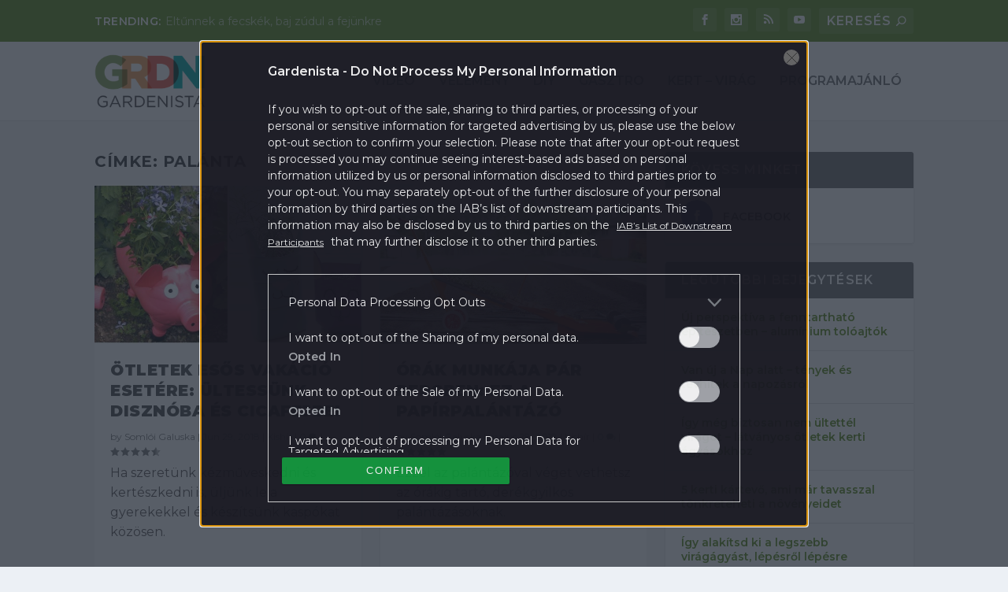

--- FILE ---
content_type: text/html; charset=UTF-8
request_url: https://gardenista.hu/tag/palanta/
body_size: 24940
content:
<!DOCTYPE html>
<!--[if IE 6]>
<html id="ie6" lang="hu" xmlns:fb="https://www.facebook.com/2008/fbml" xmlns:addthis="https://www.addthis.com/help/api-spec" 
	prefix="og: https://ogp.me/ns#" >
<![endif]-->
<!--[if IE 7]>
<html id="ie7" lang="hu" xmlns:fb="https://www.facebook.com/2008/fbml" xmlns:addthis="https://www.addthis.com/help/api-spec" 
	prefix="og: https://ogp.me/ns#" >
<![endif]-->
<!--[if IE 8]>
<html id="ie8" lang="hu" xmlns:fb="https://www.facebook.com/2008/fbml" xmlns:addthis="https://www.addthis.com/help/api-spec" 
	prefix="og: https://ogp.me/ns#" >
<![endif]-->
<!--[if !(IE 6) | !(IE 7) | !(IE 8)  ]><!-->
<html lang="hu" xmlns:fb="https://www.facebook.com/2008/fbml" xmlns:addthis="https://www.addthis.com/help/api-spec" 
	prefix="og: https://ogp.me/ns#" >
<!--<![endif]-->
<head>
	<meta charset="UTF-8" />
			
	<meta http-equiv="X-UA-Compatible" content="IE=edge">
	<link rel="pingback" href="https://gardenista.hu/xmlrpc.php" />

		<!--[if lt IE 9]>
	<script src="https://gardenista.hu/themes/extra/scripts/ext/html5.js" type="text/javascript"></script>
	<![endif]-->

	<script type="text/javascript">
		document.documentElement.className = 'js';
	</script>

	<script>var et_site_url='https://gardenista.hu';var et_post_id='12';function et_core_page_resource_fallback(a,b){"undefined"===typeof b&&(b=a.sheet.cssRules&&0===a.sheet.cssRules.length);b&&(a.onerror=null,a.onload=null,a.href?a.href=et_site_url+"/?et_core_page_resource="+a.id+et_post_id:a.src&&(a.src=et_site_url+"/?et_core_page_resource="+a.id+et_post_id))}
</script><title>palánta | Gardenista</title>

<!-- All In One SEO Pack 3.7.1[1555,1582] -->
<script type="application/ld+json" class="aioseop-schema">{"@context":"https://schema.org","@graph":[{"@type":"Organization","@id":"https://gardenista.hu/#organization","url":"https://gardenista.hu/","name":"Gardenista","sameAs":[]},{"@type":"WebSite","@id":"https://gardenista.hu/#website","url":"https://gardenista.hu/","name":"Gardenista","publisher":{"@id":"https://gardenista.hu/#organization"},"potentialAction":{"@type":"SearchAction","target":"https://gardenista.hu/?s={search_term_string}","query-input":"required name=search_term_string"}},{"@type":"CollectionPage","@id":"https://gardenista.hu/tag/palanta/#collectionpage","url":"https://gardenista.hu/tag/palanta/","inLanguage":"hu","name":"palánta","isPartOf":{"@id":"https://gardenista.hu/#website"},"breadcrumb":{"@id":"https://gardenista.hu/tag/palanta/#breadcrumblist"}},{"@type":"BreadcrumbList","@id":"https://gardenista.hu/tag/palanta/#breadcrumblist","itemListElement":[{"@type":"ListItem","position":1,"item":{"@type":"WebPage","@id":"https://gardenista.hu/","url":"https://gardenista.hu/","name":"Gardenista"}},{"@type":"ListItem","position":2,"item":{"@type":"WebPage","@id":"https://gardenista.hu/tag/palanta/","url":"https://gardenista.hu/tag/palanta/","name":"palánta"}}]}]}</script>
<link rel="canonical" href="https://gardenista.hu/tag/palanta/" />
			<script type="text/javascript" >
				window.ga=window.ga||function(){(ga.q=ga.q||[]).push(arguments)};ga.l=+new Date;
				ga('create', 'UA-77455580-2', 'auto');
				// Plugins
				
				ga('send', 'pageview');
			</script>
			<script async src="https://www.google-analytics.com/analytics.js"></script>
			<!-- All In One SEO Pack -->
<link rel='dns-prefetch' href='//s7.addthis.com' />
<link rel='dns-prefetch' href='//s.w.org' />
<link rel="alternate" type="application/rss+xml" title="Gardenista &raquo; hírcsatorna" href="https://gardenista.hu/feed/" />
<link rel="alternate" type="application/rss+xml" title="Gardenista &raquo; hozzászólás hírcsatorna" href="https://gardenista.hu/comments/feed/" />
<link rel="alternate" type="application/rss+xml" title="Gardenista &raquo; palánta címke hírcsatorna" href="https://gardenista.hu/tag/palanta/feed/" />
		<script type="text/javascript">
			window._wpemojiSettings = {"baseUrl":"https:\/\/s.w.org\/images\/core\/emoji\/12.0.0-1\/72x72\/","ext":".png","svgUrl":"https:\/\/s.w.org\/images\/core\/emoji\/12.0.0-1\/svg\/","svgExt":".svg","source":{"concatemoji":"https:\/\/gardenista.hu\/wp-includes\/js\/wp-emoji-release.min.js?ver=5.4"}};
			/*! This file is auto-generated */
			!function(e,a,t){var r,n,o,i,p=a.createElement("canvas"),s=p.getContext&&p.getContext("2d");function c(e,t){var a=String.fromCharCode;s.clearRect(0,0,p.width,p.height),s.fillText(a.apply(this,e),0,0);var r=p.toDataURL();return s.clearRect(0,0,p.width,p.height),s.fillText(a.apply(this,t),0,0),r===p.toDataURL()}function l(e){if(!s||!s.fillText)return!1;switch(s.textBaseline="top",s.font="600 32px Arial",e){case"flag":return!c([127987,65039,8205,9895,65039],[127987,65039,8203,9895,65039])&&(!c([55356,56826,55356,56819],[55356,56826,8203,55356,56819])&&!c([55356,57332,56128,56423,56128,56418,56128,56421,56128,56430,56128,56423,56128,56447],[55356,57332,8203,56128,56423,8203,56128,56418,8203,56128,56421,8203,56128,56430,8203,56128,56423,8203,56128,56447]));case"emoji":return!c([55357,56424,55356,57342,8205,55358,56605,8205,55357,56424,55356,57340],[55357,56424,55356,57342,8203,55358,56605,8203,55357,56424,55356,57340])}return!1}function d(e){var t=a.createElement("script");t.src=e,t.defer=t.type="text/javascript",a.getElementsByTagName("head")[0].appendChild(t)}for(i=Array("flag","emoji"),t.supports={everything:!0,everythingExceptFlag:!0},o=0;o<i.length;o++)t.supports[i[o]]=l(i[o]),t.supports.everything=t.supports.everything&&t.supports[i[o]],"flag"!==i[o]&&(t.supports.everythingExceptFlag=t.supports.everythingExceptFlag&&t.supports[i[o]]);t.supports.everythingExceptFlag=t.supports.everythingExceptFlag&&!t.supports.flag,t.DOMReady=!1,t.readyCallback=function(){t.DOMReady=!0},t.supports.everything||(n=function(){t.readyCallback()},a.addEventListener?(a.addEventListener("DOMContentLoaded",n,!1),e.addEventListener("load",n,!1)):(e.attachEvent("onload",n),a.attachEvent("onreadystatechange",function(){"complete"===a.readyState&&t.readyCallback()})),(r=t.source||{}).concatemoji?d(r.concatemoji):r.wpemoji&&r.twemoji&&(d(r.twemoji),d(r.wpemoji)))}(window,document,window._wpemojiSettings);
		</script>
		<meta content="Extra v.2.1.1" name="generator"/><style type="text/css">
img.wp-smiley,
img.emoji {
	display: inline !important;
	border: none !important;
	box-shadow: none !important;
	height: 1em !important;
	width: 1em !important;
	margin: 0 .07em !important;
	vertical-align: -0.1em !important;
	background: none !important;
	padding: 0 !important;
}
</style>
	<link rel='stylesheet' id='wp-block-library-css'  href='https://gardenista.hu/wp-includes/css/dist/block-library/style.min.css?ver=5.4' type='text/css' media='all' />
<link rel='stylesheet' id='kerdesvalasz-plugin-css-css'  href='https://gardenista.hu/plugins/gardenista/classes/../css/kerdesvalasz-plugin.css?ver=5.4' type='text/css' media='all' />
<link rel='stylesheet' id='articlegallery-css-css'  href='https://gardenista.hu/plugins/gardenista/classes/../css/articlegallery.css?ver=5.4' type='text/css' media='all' />
<link rel='stylesheet' id='font-awesome-css-css'  href='https://gardenista.hu/plugins/gardenista/classes/../css/font-awesome.min.css?ver=5.4' type='text/css' media='all' />
<link rel='stylesheet' id='big-picture-plugin-css-css'  href='https://gardenista.hu/plugins/gardenista/classes/../css/big-picture-plugin.css?ver=5.4' type='text/css' media='all' />
<link rel='stylesheet' id='popup-maker-site-css'  href='https://gardenista.hu/plugins/popup-maker/assets/css/site.min.css?ver=1.6.6' type='text/css' media='all' />
<link rel='stylesheet' id='extra-style-css'  href='https://gardenista.hu/themes/extra/style.css?ver=2.1.1' type='text/css' media='all' />
<link rel='stylesheet' id='sponsoredpost_css-css'  href='https://gardenista.hu/plugins/central-sales-sponsored-block/assets/css/sponsoredpost.css?ver=5.4' type='text/css' media='all' />
<link rel='stylesheet' id='addthis_all_pages-css'  href='https://gardenista.hu/plugins/addthis/frontend/build/addthis_wordpress_public.min.css?ver=5.4' type='text/css' media='all' />
<link rel='stylesheet' id='dashicons-css'  href='https://gardenista.hu/wp-includes/css/dashicons.min.css?ver=5.4' type='text/css' media='all' />
<script type='text/javascript' src='https://gardenista.hu/wp-includes/js/jquery/jquery.js?ver=1.12.4-wp'></script>
<script type='text/javascript' src='https://gardenista.hu/wp-includes/js/jquery/jquery-migrate.min.js?ver=1.4.1'></script>
<script type='text/javascript' src='https://gardenista.hu/plugins/central-gallery-plugin/assets/js/swipe.js?ver=5.4'></script>
<script type='text/javascript' src='https://gardenista.hu/plugins/central-gallery-plugin/assets/js/swipe_slider.js?ver=5.4'></script>
<script type='text/javascript' src='https://gardenista.hu/themes/extra/scripts/gallery.js?ver=5.4'></script>
<script type='text/javascript'>
/* <![CDATA[ */
var sponsoredpost_params = {"datas":{"hufbau":{"posts":[{"permalink":"https:\/\/gardenista.hu\/2018\/03\/27\/epitomunkast-keres-no-stress-x\/","title":"\u00c9p\u00edt\u0151munk\u00e1st keres? No stress! (X)","excerpt":"<div class=\"at-above-post-arch-page addthis_tool\" data-url=\"https:\/\/gardenista.hu\/2018\/06\/29\/otletek-esos-vakacio-esetere-ultessunk-disznoba-es-cicafejbe\/\"><\/div>Tegy\u00fck fel, hogy fel szeretn\u00e9 \u00faj\u00edtani otthon\u00e1t, \u00e9s ehhez szakemberre van sz\u00fcks\u00e9ge. Hogyan v\u00e1laszt?<!-- AddThis Advanced Settings above via filter on get_the_excerpt --><!-- AddThis Advanced Settings below via filter on get_the_excerpt --><!-- AddThis Advanced Settings generic via filter on get_the_excerpt --><!-- AddThis Share Buttons above via filter on get_the_excerpt --><!-- AddThis Share Buttons below via filter on get_the_excerpt --><div class=\"at-below-post-arch-page addthis_tool\" data-url=\"https:\/\/gardenista.hu\/2018\/06\/29\/otletek-esos-vakacio-esetere-ultessunk-disznoba-es-cicafejbe\/\"><\/div><!-- AddThis Share Buttons generic via filter on get_the_excerpt -->","image":"https:\/\/gardenista.hu\/uploads\/2018\/03\/1-1-480x270.jpg"},{"permalink":"https:\/\/gardenista.hu\/2018\/03\/27\/2-het-4-teto-1-utca-tuleltuk\/","title":"2 h\u00e9t, 4 tet\u0151, 1 utca. T\u00fal\u00e9lt\u00fck!","excerpt":"<div class=\"at-above-post-arch-page addthis_tool\" data-url=\"https:\/\/gardenista.hu\/2018\/06\/29\/otletek-esos-vakacio-esetere-ultessunk-disznoba-es-cicafejbe\/\"><\/div>Kider\u00fclt, hogy a Hufbaun\u00e1l komoly list\u00e1t vezetnek az orsz\u00e1gszerte dolgoz\u00f3, megb\u00edzhat\u00f3 j\u00f3 tet\u0151fed\u0151kr\u0151l (is).<!-- AddThis Advanced Settings above via filter on get_the_excerpt --><!-- AddThis Advanced Settings below via filter on get_the_excerpt --><!-- AddThis Advanced Settings generic via filter on get_the_excerpt --><!-- AddThis Share Buttons above via filter on get_the_excerpt --><!-- AddThis Share Buttons below via filter on get_the_excerpt --><div class=\"at-below-post-arch-page addthis_tool\" data-url=\"https:\/\/gardenista.hu\/2018\/06\/29\/otletek-esos-vakacio-esetere-ultessunk-disznoba-es-cicafejbe\/\"><\/div><!-- AddThis Share Buttons generic via filter on get_the_excerpt -->","image":"https:\/\/gardenista.hu\/uploads\/2018\/03\/okosepitoanyag-480x283.jpeg"},{"permalink":"https:\/\/gardenista.hu\/2018\/03\/27\/terkovezek-ha-mondom\/","title":"T\u00e9rk\u00f6vezek, ha mondom!","excerpt":"<div class=\"at-above-post-arch-page addthis_tool\" data-url=\"https:\/\/gardenista.hu\/2018\/06\/29\/otletek-esos-vakacio-esetere-ultessunk-disznoba-es-cicafejbe\/\"><\/div>Ugyanakkor szembe kellett n\u00e9znem azzal a n\u00e9h\u00e1ny apr\u00f3s\u00e1ggal, amivel nem sz\u00e1moltam.<!-- AddThis Advanced Settings above via filter on get_the_excerpt --><!-- AddThis Advanced Settings below via filter on get_the_excerpt --><!-- AddThis Advanced Settings generic via filter on get_the_excerpt --><!-- AddThis Share Buttons above via filter on get_the_excerpt --><!-- AddThis Share Buttons below via filter on get_the_excerpt --><div class=\"at-below-post-arch-page addthis_tool\" data-url=\"https:\/\/gardenista.hu\/2018\/06\/29\/otletek-esos-vakacio-esetere-ultessunk-disznoba-es-cicafejbe\/\"><\/div><!-- AddThis Share Buttons generic via filter on get_the_excerpt -->","image":"https:\/\/gardenista.hu\/uploads\/2018\/03\/terko1-480x361.jpg"}],"term_name":"Hufbau"},"knauf":{"posts":[{"permalink":"https:\/\/gardenista.hu\/2018\/11\/06\/varja-a-latogatokat-az-lasselsberger-knauf-virtualis-csaladi-haza-x\/","title":"V\u00e1rja a l\u00e1togat\u00f3kat az Lasselsberger-Knauf virtu\u00e1lis csal\u00e1di h\u00e1za (X)","excerpt":"<div class=\"at-above-post-arch-page addthis_tool\" data-url=\"https:\/\/gardenista.hu\/2018\/06\/29\/otletek-esos-vakacio-esetere-ultessunk-disznoba-es-cicafejbe\/\"><\/div>A port\u00e1l \u00e9rdekess\u00e9ge, hogy az \u00e9p\u00edtkez\u00e9s vagy fel\u00faj\u00edt\u00e1s el\u0151tt \u00e1ll\u00f3k egy virtu\u00e1lis h\u00e1z f\u0151bb r\u00e9szeihez kapcsol\u00f3d\u00f3an ismerkedhetnek meg a c\u00e9g term\u00e9kekeivel \u00e9s megold\u00e1saival. Egy funkci\u00f3j\u00e1t tekintve egyed\u00fcl\u00e1ll\u00f3 honlapot ind\u00edtott \u00fatj\u00e1ra okt\u00f3berben a Lasselsberger-Knauf Kft. <!-- AddThis Advanced Settings above via filter on get_the_excerpt --><!-- AddThis Advanced Settings below via filter on get_the_excerpt --><!-- AddThis Advanced Settings generic via filter on get_the_excerpt --><!-- AddThis Share Buttons above via filter on get_the_excerpt --><!-- AddThis Share Buttons below via filter on get_the_excerpt --><div class=\"at-below-post-arch-page addthis_tool\" data-url=\"https:\/\/gardenista.hu\/2018\/06\/29\/otletek-esos-vakacio-esetere-ultessunk-disznoba-es-cicafejbe\/\"><\/div><!-- AddThis Share Buttons generic via filter on get_the_excerpt -->","image":"https:\/\/gardenista.hu\/uploads\/2018\/11\/3D_elonezet_768x432px-480x270.jpg"},{"permalink":"https:\/\/gardenista.hu\/2018\/11\/06\/online-kalkulator-a-megmento\/","title":"Online kalkul\u00e1tor, a megment\u0151","excerpt":"<div class=\"at-above-post-arch-page addthis_tool\" data-url=\"https:\/\/gardenista.hu\/2018\/06\/29\/otletek-esos-vakacio-esetere-ultessunk-disznoba-es-cicafejbe\/\"><\/div>Annyira legal\u00e1bb \u00e9rts\u00fcnk hozz\u00e1, hogy \u00e1t ne tudjanak \u00e1tverni.<!-- AddThis Advanced Settings above via filter on get_the_excerpt --><!-- AddThis Advanced Settings below via filter on get_the_excerpt --><!-- AddThis Advanced Settings generic via filter on get_the_excerpt --><!-- AddThis Share Buttons above via filter on get_the_excerpt --><!-- AddThis Share Buttons below via filter on get_the_excerpt --><div class=\"at-below-post-arch-page addthis_tool\" data-url=\"https:\/\/gardenista.hu\/2018\/06\/29\/otletek-esos-vakacio-esetere-ultessunk-disznoba-es-cicafejbe\/\"><\/div><!-- AddThis Share Buttons generic via filter on get_the_excerpt -->","image":"https:\/\/gardenista.hu\/uploads\/2018\/11\/hidegb_kalk-480x231.jpeg"},{"permalink":"https:\/\/gardenista.hu\/2018\/11\/06\/amikor-a-lakasfelujitas-az-interneten-kezdodik\/","title":"Amikor a lak\u00e1sfel\u00faj\u00edt\u00e1s az interneten kezd\u0151dik","excerpt":"<div class=\"at-above-post-arch-page addthis_tool\" data-url=\"https:\/\/gardenista.hu\/2018\/06\/29\/otletek-esos-vakacio-esetere-ultessunk-disznoba-es-cicafejbe\/\"><\/div>Elk\u00e9pzelni sem tudtuk, hogy a rengeteg strukt\u00fara, \u00e9s a szab\u00e1lyokon bel\u00fcli sz\u00ednek pontosan milyen eredm\u00e9nyt produk\u00e1lnak<!-- AddThis Advanced Settings above via filter on get_the_excerpt --><!-- AddThis Advanced Settings below via filter on get_the_excerpt --><!-- AddThis Advanced Settings generic via filter on get_the_excerpt --><!-- AddThis Share Buttons above via filter on get_the_excerpt --><!-- AddThis Share Buttons below via filter on get_the_excerpt --><div class=\"at-below-post-arch-page addthis_tool\" data-url=\"https:\/\/gardenista.hu\/2018\/06\/29\/otletek-esos-vakacio-esetere-ultessunk-disznoba-es-cicafejbe\/\"><\/div><!-- AddThis Share Buttons generic via filter on get_the_excerpt -->","image":"https:\/\/gardenista.hu\/uploads\/2018\/11\/hoszig_kalk-480x242.jpeg"}],"term_name":"Knauf"},"legrand":{"posts":[{"permalink":"https:\/\/gardenista.hu\/2018\/05\/14\/nem-erjuk-be-kevesebbel-ne-csak-szep-legyen-egy-villanykapcsolo-de-okos-is\/","title":"Nem \u00e9rj\u00fck be kevesebbel: ne csak sz\u00e9p legyen egy villanykapcsol\u00f3, de okos is! X","excerpt":"<div class=\"at-above-post-arch-page addthis_tool\" data-url=\"https:\/\/gardenista.hu\/2018\/06\/29\/otletek-esos-vakacio-esetere-ultessunk-disznoba-es-cicafejbe\/\"><\/div>Egy \u00faj otthon megtervez\u00e9s\u00e9n\u00e9l \u00e9s kialak\u00edt\u00e1s\u00e1n\u00e1l rengeteg kisebb nagyobb r\u00e9szletre kell figyeln\u00fcnk. Gyakori, hogy a burkolatok, a falak sz\u00edne mellett nem gondoljuk \u00e1t alaposan a kapcsol\u00f3k \u00e9s a csatlakoz\u00f3aljatok hely\u00e9t, nem is besz\u00e9lve azok st\u00edlus\u00e1r\u00f3l. Pedig nem is gondoln\u00e1nk, mi minden tehet \u00e9rt\u00fcnk egy modern, okos kapcsol\u00f3, vagy hogy k\u00f6nny\u00edtheti meg az \u00e9lt\u00fcnket egy intelligens [&hellip;]<!-- AddThis Advanced Settings above via filter on get_the_excerpt --><!-- AddThis Advanced Settings below via filter on get_the_excerpt --><!-- AddThis Advanced Settings generic via filter on get_the_excerpt --><!-- AddThis Share Buttons above via filter on get_the_excerpt --><!-- AddThis Share Buttons below via filter on get_the_excerpt --><div class=\"at-below-post-arch-page addthis_tool\" data-url=\"https:\/\/gardenista.hu\/2018\/06\/29\/otletek-esos-vakacio-esetere-ultessunk-disznoba-es-cicafejbe\/\"><\/div><!-- AddThis Share Buttons generic via filter on get_the_excerpt -->","image":"https:\/\/gardenista.hu\/uploads\/2018\/05\/legrand-480x270.jpg"},{"permalink":"https:\/\/gardenista.hu\/2018\/05\/14\/otthonunk-biztonsaga-mar-a-kapuk-elott\/","title":"Otthonunk biztons\u00e1ga m\u00e1r a kapuk el\u0151tt! X","excerpt":"<div class=\"at-above-post-arch-page addthis_tool\" data-url=\"https:\/\/gardenista.hu\/2018\/06\/29\/otletek-esos-vakacio-esetere-ultessunk-disznoba-es-cicafejbe\/\"><\/div>Nincs t\u00f6bb\u00e9 elszalasztott fut\u00e1r \u00e9s beengedett idegen!<!-- AddThis Advanced Settings above via filter on get_the_excerpt --><!-- AddThis Advanced Settings below via filter on get_the_excerpt --><!-- AddThis Advanced Settings generic via filter on get_the_excerpt --><!-- AddThis Share Buttons above via filter on get_the_excerpt --><!-- AddThis Share Buttons below via filter on get_the_excerpt --><div class=\"at-below-post-arch-page addthis_tool\" data-url=\"https:\/\/gardenista.hu\/2018\/06\/29\/otletek-esos-vakacio-esetere-ultessunk-disznoba-es-cicafejbe\/\"><\/div><!-- AddThis Share Buttons generic via filter on get_the_excerpt -->","image":"https:\/\/gardenista.hu\/uploads\/2018\/05\/Classe300X-prospektus-1-1-480x253.jpg"},{"permalink":"https:\/\/gardenista.hu\/2018\/05\/14\/egy-kapcsolonak-is-lehet-orulni-kesz-lett-a-teraszunk\/","title":"Egy kapcsol\u00f3nak is lehet \u00f6r\u00fclni! K\u00e9sz lett a teraszunk X","excerpt":"<div class=\"at-above-post-arch-page addthis_tool\" data-url=\"https:\/\/gardenista.hu\/2018\/06\/29\/otletek-esos-vakacio-esetere-ultessunk-disznoba-es-cicafejbe\/\"><\/div>V\u00e9gre bedughatjuk a t\u00f6lt\u0151t a teraszon, a medence mellett meg a turmixg\u00e9pet<!-- AddThis Advanced Settings above via filter on get_the_excerpt --><!-- AddThis Advanced Settings below via filter on get_the_excerpt --><!-- AddThis Advanced Settings generic via filter on get_the_excerpt --><!-- AddThis Share Buttons above via filter on get_the_excerpt --><!-- AddThis Share Buttons below via filter on get_the_excerpt --><div class=\"at-below-post-arch-page addthis_tool\" data-url=\"https:\/\/gardenista.hu\/2018\/06\/29\/otletek-esos-vakacio-esetere-ultessunk-disznoba-es-cicafejbe\/\"><\/div><!-- AddThis Share Buttons generic via filter on get_the_excerpt -->","image":"https:\/\/gardenista.hu\/uploads\/2018\/05\/Ny\u00e1r-dugalj-480x240.jpg"}],"term_name":"Legrand"},"mapei":{"posts":[{"permalink":"https:\/\/gardenista.hu\/2018\/09\/03\/mitol-lesz-tartos-a-terasz-burkolata\/","title":"Mit\u0151l lesz tart\u00f3s a terasz burkolata?","excerpt":"<div class=\"at-above-post-arch-page addthis_tool\" data-url=\"https:\/\/gardenista.hu\/2018\/06\/29\/otletek-esos-vakacio-esetere-ultessunk-disznoba-es-cicafejbe\/\"><\/div>K\u00fclt\u00e9rre csak az S-oszt\u00e1ly\u00fa ragaszt\u00f3t szabad haszn\u00e1lni.<!-- AddThis Advanced Settings above via filter on get_the_excerpt --><!-- AddThis Advanced Settings below via filter on get_the_excerpt --><!-- AddThis Advanced Settings generic via filter on get_the_excerpt --><!-- AddThis Share Buttons above via filter on get_the_excerpt --><!-- AddThis Share Buttons below via filter on get_the_excerpt --><div class=\"at-below-post-arch-page addthis_tool\" data-url=\"https:\/\/gardenista.hu\/2018\/06\/29\/otletek-esos-vakacio-esetere-ultessunk-disznoba-es-cicafejbe\/\"><\/div><!-- AddThis Share Buttons generic via filter on get_the_excerpt -->","image":"https:\/\/gardenista.hu\/uploads\/2018\/09\/patio-landscaping-GettyImages-167324893-573b86383df78c6bb0051b6b-480x320.jpg"},{"permalink":"https:\/\/gardenista.hu\/2018\/09\/03\/terasz-51-profi-tipp-hogy-ne-szurd-el\/","title":"Terasz: 5+1 profi tipp, hogy ne sz\u00fard el","excerpt":"<div class=\"at-above-post-arch-page addthis_tool\" data-url=\"https:\/\/gardenista.hu\/2018\/06\/29\/otletek-esos-vakacio-esetere-ultessunk-disznoba-es-cicafejbe\/\"><\/div>J\u00f3 burkol\u00e1shoz j\u00f3 tippek kellenek<!-- AddThis Advanced Settings above via filter on get_the_excerpt --><!-- AddThis Advanced Settings below via filter on get_the_excerpt --><!-- AddThis Advanced Settings generic via filter on get_the_excerpt --><!-- AddThis Share Buttons above via filter on get_the_excerpt --><!-- AddThis Share Buttons below via filter on get_the_excerpt --><div class=\"at-below-post-arch-page addthis_tool\" data-url=\"https:\/\/gardenista.hu\/2018\/06\/29\/otletek-esos-vakacio-esetere-ultessunk-disznoba-es-cicafejbe\/\"><\/div><!-- AddThis Share Buttons generic via filter on get_the_excerpt -->","image":"https:\/\/gardenista.hu\/uploads\/2018\/09\/cikk2-768x512-480x320.jpg"},{"permalink":"https:\/\/gardenista.hu\/2018\/09\/03\/teraszfelujitasi-egyszeregy-videoval\/","title":"Teraszfel\u00faj\u00edt\u00e1si egyszeregy: vide\u00f3val","excerpt":"<div class=\"at-above-post-arch-page addthis_tool\" data-url=\"https:\/\/gardenista.hu\/2018\/06\/29\/otletek-esos-vakacio-esetere-ultessunk-disznoba-es-cicafejbe\/\"><\/div>A lapok m\u00e1r mozognak, \u00e9s \u00edzl\u00e9sben sem ott j\u00e1runk m\u00e1r, mint az el\u0151z\u0151 tulajdonos h\u00fasz \u00e9ve<!-- AddThis Advanced Settings above via filter on get_the_excerpt --><!-- AddThis Advanced Settings below via filter on get_the_excerpt --><!-- AddThis Advanced Settings generic via filter on get_the_excerpt --><!-- AddThis Share Buttons above via filter on get_the_excerpt --><!-- AddThis Share Buttons below via filter on get_the_excerpt --><div class=\"at-below-post-arch-page addthis_tool\" data-url=\"https:\/\/gardenista.hu\/2018\/06\/29\/otletek-esos-vakacio-esetere-ultessunk-disznoba-es-cicafejbe\/\"><\/div><!-- AddThis Share Buttons generic via filter on get_the_excerpt -->","image":"https:\/\/gardenista.hu\/uploads\/2018\/09\/viragos-erkely-768x507-480x317.jpg"}],"term_name":"Mapei"},"oazis-kert":{"posts":[{"permalink":"https:\/\/gardenista.hu\/2017\/10\/22\/a-legtutibb-toklampas-utoervagas-nelkul\/","title":"A legtutibb t\u00f6kl\u00e1mp\u00e1s. \u00dct\u0151\u00e9rv\u00e1g\u00e1s n\u00e9lk\u00fcl.","excerpt":"<div class=\"at-above-post-arch-page addthis_tool\" data-url=\"https:\/\/gardenista.hu\/2018\/06\/29\/otletek-esos-vakacio-esetere-ultessunk-disznoba-es-cicafejbe\/\"><\/div>El\u0151 a csavarbehajt\u00f3t, csajok!<!-- AddThis Advanced Settings above via filter on get_the_excerpt --><!-- AddThis Advanced Settings below via filter on get_the_excerpt --><!-- AddThis Advanced Settings generic via filter on get_the_excerpt --><!-- AddThis Share Buttons above via filter on get_the_excerpt --><!-- AddThis Share Buttons below via filter on get_the_excerpt --><div class=\"at-below-post-arch-page addthis_tool\" data-url=\"https:\/\/gardenista.hu\/2018\/06\/29\/otletek-esos-vakacio-esetere-ultessunk-disznoba-es-cicafejbe\/\"><\/div><!-- AddThis Share Buttons generic via filter on get_the_excerpt -->","image":"https:\/\/gardenista.hu\/uploads\/2017\/10\/FireShot-Capture-053-4-GARDENISTA.HU-YouTube-https___www.youtube.com_watch_vOU5RWjFPNWo_1-480x270.jpg"},{"permalink":"https:\/\/gardenista.hu\/2017\/10\/21\/a-tokmag-a-legtutibb-csemege\/","title":"A t\u00f6kmag a legtutibb csemege","excerpt":"<div class=\"at-above-post-arch-page addthis_tool\" data-url=\"https:\/\/gardenista.hu\/2018\/06\/29\/otletek-esos-vakacio-esetere-ultessunk-disznoba-es-cicafejbe\/\"><\/div>A t\u00f6kmag remek\u00fcl feldobja a h\u00e1zi k\u00e9sz\u00edt\u00e9s\u0171 kenyeret, pog\u00e1cs\u00e1t, vagy ak\u00e1r s\u00fctem\u00e9nyt is.<!-- AddThis Advanced Settings above via filter on get_the_excerpt --><!-- AddThis Advanced Settings below via filter on get_the_excerpt --><!-- AddThis Advanced Settings generic via filter on get_the_excerpt --><!-- AddThis Share Buttons above via filter on get_the_excerpt --><!-- AddThis Share Buttons below via filter on get_the_excerpt --><div class=\"at-below-post-arch-page addthis_tool\" data-url=\"https:\/\/gardenista.hu\/2018\/06\/29\/otletek-esos-vakacio-esetere-ultessunk-disznoba-es-cicafejbe\/\"><\/div><!-- AddThis Share Buttons generic via filter on get_the_excerpt -->","image":"https:\/\/gardenista.hu\/uploads\/2017\/10\/tokmag2-480x312.jpg"},{"permalink":"https:\/\/gardenista.hu\/2017\/10\/19\/tokfaragas-kezdoknek-es-haladoknak\/","title":"T\u00f6kfarag\u00e1s kezd\u0151knek \u00e9s halad\u00f3knak","excerpt":"<div class=\"at-above-post-arch-page addthis_tool\" data-url=\"https:\/\/gardenista.hu\/2018\/06\/29\/otletek-esos-vakacio-esetere-ultessunk-disznoba-es-cicafejbe\/\"><\/div>Itthon is egyre divatosabb a t\u00f6kfarag\u00e1s. \u00d6sszeszedt\u00fcnk n\u00e9h\u00e1ny praktik\u00e1t, amik kezd\u0151knek \u00e9s profiknak is hasznukra v\u00e1lhatnak!<!-- AddThis Advanced Settings above via filter on get_the_excerpt --><!-- AddThis Advanced Settings below via filter on get_the_excerpt --><!-- AddThis Advanced Settings generic via filter on get_the_excerpt --><!-- AddThis Share Buttons above via filter on get_the_excerpt --><!-- AddThis Share Buttons below via filter on get_the_excerpt --><div class=\"at-below-post-arch-page addthis_tool\" data-url=\"https:\/\/gardenista.hu\/2018\/06\/29\/otletek-esos-vakacio-esetere-ultessunk-disznoba-es-cicafejbe\/\"><\/div><!-- AddThis Share Buttons generic via filter on get_the_excerpt -->","image":"https:\/\/gardenista.hu\/uploads\/2017\/10\/ThinkstockPhotos-491579094-480x320.jpg"}],"term_name":"O\u00e1zis kert"},"stavmat":{"posts":[{"permalink":"https:\/\/gardenista.hu\/2018\/09\/10\/epitett-kemeny-a-megoldas\/","title":"\u00c9p\u00edtett k\u00e9m\u00e9ny \u2013 a megold\u00e1s","excerpt":"<div class=\"at-above-post-arch-page addthis_tool\" data-url=\"https:\/\/gardenista.hu\/2018\/06\/29\/otletek-esos-vakacio-esetere-ultessunk-disznoba-es-cicafejbe\/\"><\/div>Maga a k\u00e9m\u00e9ny egy b\u00e9l\u00e9scs\u0151b\u0151l \u00e1ll, amit h\u0151szigetel\u0151 anyag vesz k\u00f6r\u00fcl.<!-- AddThis Advanced Settings above via filter on get_the_excerpt --><!-- AddThis Advanced Settings below via filter on get_the_excerpt --><!-- AddThis Advanced Settings generic via filter on get_the_excerpt --><!-- AddThis Share Buttons above via filter on get_the_excerpt --><!-- AddThis Share Buttons below via filter on get_the_excerpt --><div class=\"at-below-post-arch-page addthis_tool\" data-url=\"https:\/\/gardenista.hu\/2018\/06\/29\/otletek-esos-vakacio-esetere-ultessunk-disznoba-es-cicafejbe\/\"><\/div><!-- AddThis Share Buttons generic via filter on get_the_excerpt -->","image":"https:\/\/gardenista.hu\/uploads\/2018\/09\/kemeny3-480x360.jpg"},{"permalink":"https:\/\/gardenista.hu\/2018\/09\/10\/diszkavicsot-a-kertbe\/","title":"D\u00edszkavicsot a kertbe","excerpt":"<div class=\"at-above-post-arch-page addthis_tool\" data-url=\"https:\/\/gardenista.hu\/2018\/06\/29\/otletek-esos-vakacio-esetere-ultessunk-disznoba-es-cicafejbe\/\"><\/div>Mozaik, kispatak \u00e9s jap\u00e1nkert. Ahol helye van a k\u0151nek.<!-- AddThis Advanced Settings above via filter on get_the_excerpt --><!-- AddThis Advanced Settings below via filter on get_the_excerpt --><!-- AddThis Advanced Settings generic via filter on get_the_excerpt --><!-- AddThis Share Buttons above via filter on get_the_excerpt --><!-- AddThis Share Buttons below via filter on get_the_excerpt --><div class=\"at-below-post-arch-page addthis_tool\" data-url=\"https:\/\/gardenista.hu\/2018\/06\/29\/otletek-esos-vakacio-esetere-ultessunk-disznoba-es-cicafejbe\/\"><\/div><!-- AddThis Share Buttons generic via filter on get_the_excerpt -->","image":"https:\/\/gardenista.hu\/uploads\/2018\/09\/stone-garden-171400_960_720-480x320.jpg"},{"permalink":"https:\/\/gardenista.hu\/2018\/09\/10\/eloteto-kisokos\/","title":"El\u0151tet\u0151 kisokos","excerpt":"<div class=\"at-above-post-arch-page addthis_tool\" data-url=\"https:\/\/gardenista.hu\/2018\/06\/29\/otletek-esos-vakacio-esetere-ultessunk-disznoba-es-cicafejbe\/\"><\/div>Az el\u0151tet\u0151 mindezt azonnal tudja.<!-- AddThis Advanced Settings above via filter on get_the_excerpt --><!-- AddThis Advanced Settings below via filter on get_the_excerpt --><!-- AddThis Advanced Settings generic via filter on get_the_excerpt --><!-- AddThis Share Buttons above via filter on get_the_excerpt --><!-- AddThis Share Buttons below via filter on get_the_excerpt --><div class=\"at-below-post-arch-page addthis_tool\" data-url=\"https:\/\/gardenista.hu\/2018\/06\/29\/otletek-esos-vakacio-esetere-ultessunk-disznoba-es-cicafejbe\/\"><\/div><!-- AddThis Share Buttons generic via filter on get_the_excerpt -->","image":"https:\/\/gardenista.hu\/uploads\/2018\/09\/doorway-360x480.jpg"}],"term_name":"stavmat"},"xella":{"posts":[{"permalink":"https:\/\/gardenista.hu\/2018\/03\/19\/a-generalkivitelezo-a-komuves-a-hipszer-es-az-ovis-is-imadja-mi-az\/","title":"A gener\u00e1lkivitelez\u0151,  a k\u0151m\u0171ves, a hipszer \u00e9s az ovis is im\u00e1dja, mi az?","excerpt":"<div class=\"at-above-post-arch-page addthis_tool\" data-url=\"https:\/\/gardenista.hu\/2018\/06\/29\/otletek-esos-vakacio-esetere-ultessunk-disznoba-es-cicafejbe\/\"><\/div>Az \u00e1raj\u00e1nlatok m\u00e9g hagyj\u00e1n \u2013 b\u00e1r az idegrendszered szempontj\u00e1b\u00f3l azok is izgalmasak -, de a zavarbaejt\u0151 v\u00e1laszt\u00e9k sokszor igazi fejf\u00e1j\u00e1st okoz.<!-- AddThis Advanced Settings above via filter on get_the_excerpt --><!-- AddThis Advanced Settings below via filter on get_the_excerpt --><!-- AddThis Advanced Settings generic via filter on get_the_excerpt --><!-- AddThis Share Buttons above via filter on get_the_excerpt --><!-- AddThis Share Buttons below via filter on get_the_excerpt --><div class=\"at-below-post-arch-page addthis_tool\" data-url=\"https:\/\/gardenista.hu\/2018\/06\/29\/otletek-esos-vakacio-esetere-ultessunk-disznoba-es-cicafejbe\/\"><\/div><!-- AddThis Share Buttons generic via filter on get_the_excerpt -->","image":"https:\/\/gardenista.hu\/uploads\/2018\/03\/ytong_003-480x286.png"},{"permalink":"https:\/\/gardenista.hu\/2018\/03\/19\/meg-el-se-olvadt-a-ho-de-mar-alig-birod-ki-hogy-a-lakasodat-szebbe-tedd\/","title":"M\u00e9g el se olvadt a h\u00f3, de m\u00e1r alig b\u00edrod ki, hogy a lak\u00e1sodat szebb\u00e9 tedd?","excerpt":"<div class=\"at-above-post-arch-page addthis_tool\" data-url=\"https:\/\/gardenista.hu\/2018\/06\/29\/otletek-esos-vakacio-esetere-ultessunk-disznoba-es-cicafejbe\/\"><\/div>Ezekb\u0151l eg\u00e9sz j\u00f3l kider\u00fcl, hogyan m\u0171k\u00f6dik, nem az a szint, amit ne lehetne otthon megcsin\u00e1lni szakember hi\u00e1ny\u00e1ban.<!-- AddThis Advanced Settings above via filter on get_the_excerpt --><!-- AddThis Advanced Settings below via filter on get_the_excerpt --><!-- AddThis Advanced Settings generic via filter on get_the_excerpt --><!-- AddThis Share Buttons above via filter on get_the_excerpt --><!-- AddThis Share Buttons below via filter on get_the_excerpt --><div class=\"at-below-post-arch-page addthis_tool\" data-url=\"https:\/\/gardenista.hu\/2018\/06\/29\/otletek-esos-vakacio-esetere-ultessunk-disznoba-es-cicafejbe\/\"><\/div><!-- AddThis Share Buttons generic via filter on get_the_excerpt -->","image":"https:\/\/gardenista.hu\/uploads\/2018\/03\/Multipor_2-480x270.png"},{"permalink":"https:\/\/gardenista.hu\/2018\/03\/19\/a-webes-utanajaras-csapdai\/","title":"A webes ut\u00e1naj\u00e1r\u00e1s csapd\u00e1i","excerpt":"<div class=\"at-above-post-arch-page addthis_tool\" data-url=\"https:\/\/gardenista.hu\/2018\/06\/29\/otletek-esos-vakacio-esetere-ultessunk-disznoba-es-cicafejbe\/\"><\/div>Az \u00e9p\u00edt\u0151iparban fellelhet\u0151 weboldalak hogyismondjam, sokf\u00e9l\u00e9k.<!-- AddThis Advanced Settings above via filter on get_the_excerpt --><!-- AddThis Advanced Settings below via filter on get_the_excerpt --><!-- AddThis Advanced Settings generic via filter on get_the_excerpt --><!-- AddThis Share Buttons above via filter on get_the_excerpt --><!-- AddThis Share Buttons below via filter on get_the_excerpt --><div class=\"at-below-post-arch-page addthis_tool\" data-url=\"https:\/\/gardenista.hu\/2018\/06\/29\/otletek-esos-vakacio-esetere-ultessunk-disznoba-es-cicafejbe\/\"><\/div><!-- AddThis Share Buttons generic via filter on get_the_excerpt -->","image":"https:\/\/gardenista.hu\/uploads\/2018\/03\/ytong_site-480x304.png"}],"term_name":"Xella"}},"site":"vezess"};
/* ]]> */
</script>
<script type='text/javascript' src='https://gardenista.hu/plugins/central-sales-sponsored-block/assets/js/sponsoredpost.js?ver=5.4'></script>
<link rel='https://api.w.org/' href='https://gardenista.hu/wp-json/' />
<link rel="EditURI" type="application/rsd+xml" title="RSD" href="https://gardenista.hu/xmlrpc.php?rsd" />
<link rel="wlwmanifest" type="application/wlwmanifest+xml" href="https://gardenista.hu/wp-includes/wlwmanifest.xml" /> 
<meta name="viewport" content="width=device-width, initial-scale=1.0, maximum-scale=1.0, user-scalable=1" /><link rel="shortcut icon" href="https://gardenista.hu/favicon.ico" /><meta name="title" content="palánta | Gardenista"><meta name="google-site-verification" content="XnrnLPB-uTowjVmggWqAUnS6aFuy9SAkqrk0N74-w_0" /><style id="et-extra-customizer-global-cached-inline-styles">.widget_et_recent_tweets .widget_list a,.widget_et_recent_tweets .et-extra-icon,.widget_et_recent_tweets .widget-footer .et-extra-social-icon,.widget_et_recent_tweets .widget-footer .et-extra-social-icon::before,.project-details .project-details-title,.et_filterable_portfolio .filterable_portfolio_filter a.current,.et_extra_layout .et_pb_column .module-head h1,.et_pb_extra_column .module-head h1,#portfolio_filter a.current,.woocommerce div.product div.summary .product_meta a,.woocommerce-page div.product div.summary .product_meta a,.et_pb_widget.woocommerce .product_list_widget li .amount,.et_pb_widget li a:hover,.et_pb_widget.woocommerce .product_list_widget li a:hover,.et_pb_widget.widget_et_recent_videos .widget_list .title:hover,.et_pb_widget.widget_et_recent_videos .widget_list .title.active,.woocommerce .woocommerce-info:before{color:#689627}.single .score-bar,.widget_et_recent_reviews .review-breakdowns .score-bar,.et_pb_extra_module .posts-list article .post-thumbnail,.et_extra_other_module .posts-list article .post-thumbnail,.et_pb_widget .widget_list_portrait,.et_pb_widget .widget_list_thumbnail,.quote-format,.link-format,.audio-format .audio-wrapper,.paginated .pagination li.active,.score-bar,.review-summary-score-box,.post-footer .rating-stars #rating-stars img.star-on,.post-footer .rating-stars #rated-stars img.star-on,.author-box-module .author-box-avatar,.timeline-menu li.active a:before,.woocommerce div.product form.cart .button,.woocommerce-page div.product form.cart .button,.woocommerce div.product form.cart .read-more-button,.woocommerce-page div.product form.cart .read-more-button,.woocommerce div.product form.cart .post-nav .nav-links .button,.woocommerce-page div.product form.cart .post-nav .nav-links .button,.woocommerce .woocommerce-message,.woocommerce-page .woocommerce-message{background-color:#689627}#et-menu>li>ul,#et-menu li>ul,#et-menu>li>ul>li>ul,.et-top-search-primary-menu-item .et-top-search,.et_pb_module,.module,.page article,.authors-page .page,#timeline-sticky-header,.et_extra_other_module,.woocommerce .woocommerce-info{border-color:#689627}h1,h2,h3,h4,h5,h6,h1 a,h2 a,h3 a,h4 a,h5 a,h6 a{font-size:20px}body{font-size:16px}h1,h2,h3,h4,h5,h6,h1 a,h2 a,h3 a,h4 a,h5 a,h6 a{line-height:1.3em}body,p{line-height:1.6em}h1,h2,h3,h4,h5,h6,h1 a,h2 a,h3 a,h4 a,h5 a,h6 a{font-family:'Montserrat',Helvetica,Arial,Lucida,sans-serif}body{font-family:'Montserrat',Helvetica,Arial,Lucida,sans-serif}a,a:visited,.post-content a,.et_pb_pagebuilder_layout .et_pb_blurb_container p a,.et_pb_pagebuilder_layout .et_pb_code a,.et_pb_pagebuilder_layout .et_pb_promo_description a,.et_pb_pagebuilder_layout .et_pb_newsletter_description a,.et_pb_pagebuilder_layout .et_pb_team_member_description>a,.et_pb_pagebuilder_layout .et_pb_pricing li a,.et_pb_pagebuilder_layout .et_pb_slide_content a,.et_pb_pagebuilder_layout .et_pb_tab a,.et_pb_pagebuilder_layout .et_pb_text a,.et_pb_pagebuilder_layout .et_pb_toggle_content a,.et_pb_pagebuilder_layout .et_pb_fullwidth_code a{color:rgba(99,99,99,0.75)}body{color:rgba(10,0,2,0.64)}#page-container{background-color:#f7f7f7}#et-menu li{font-family:'Montserrat',Helvetica,Arial,Lucida,sans-serif}#et-menu>li a,#et-menu>li.menu-item-has-children>a:after,#et-menu>li.mega-menu-featured>a:after,#et-extra-mobile-menu>li.mega-menu-featured>a:after{color:#727272}#et-menu>li>a:hover,#et-menu>li.menu-item-has-children>a:hover:after,#et-menu>li.mega-menu-featured>a:hover:after,#et-navigation>ul#et-menu>li.current-menu-item>a,#et-navigation>ul#et-menu>li.current_page_item>a,#et-extra-mobile-menu>li.mega-menu-featured>a:hover:after,#et-extra-mobile-menu>li.current-menu-item>a,#et-extra-mobile-menu>li.current_page_item>a,#et-extra-mobile-menu>li>a:hover{color:#649125}#et-navigation>ul>li>a:before{background-color:#649125}#main-header{background-color:#ffffff}#et-menu>li>ul,#et-menu li>ul,#et-menu>li>ul>li>ul,#et-mobile-navigation nav,.et-top-search-primary-menu-item .et-top-search{background-color:#649125}#et-menu li.mega-menu-featured>ul li.menu-item .recent-list .recent-post,#et-extra-mobile-menu li.mega-menu-featured>ul li.menu-item .recent-list .recent-post,#et-menu li.mega-menu>ul>li>a,#et-menu li.mega-menu>ul li:last-child a,#et-menu li>ul li a{border-color:#ffffff}#et-secondary-menu li{font-family:'Montserrat',Helvetica,Arial,Lucida,sans-serif}#top-header{background-color:#649125}#et-secondary-nav #et-secondary-menu{background-color:#649125}.et-fixed-header #et-menu>li a,.et-fixed-header #et-menu>li.menu-item-has-children>a:after,.et-fixed-header #et-menu>li.mega-menu-featured>a:after,.et-fixed-header #et-extra-mobile-menu>li.mega-menu-featured>a:after{color:#727272}.et-fixed-header #et-navigation>ul#et-menu>li.current-menu-item>a,.et-fixed-header #et-navigation>ul#et-menu>li.li.current_page_item>a,.et-fixed-header #et-navigation>ul#et-menu>li>a:hover,.et-fixed-header #et-navigation>ul#et-menu>li.menu-item-has-children>a:hover:after,.et-fixed-header #et-navigation>ul#et-menu>li.mega-menu-featured>a:hover:after,.et-fixed-header #et-extra-mobile-menu>li.mega-menu-featured>a:hover:after{color:#649125}.et-fixed-header #et-navigation>ul>li>a:before{background-color:#649125}.et-fixed-header #main-header{background-color:#ffffff}#footer-bottom{background-color:#424242}#footer-info,#footer-info a{color:rgba(153,153,153,0.6)}#page-container .button,#page-container button,#page-container button[type="submit"],#page-container input[type="submit"],#page-container input[type="reset"],#page-container input[type="button"],.read-more-button,.comment-body .comment_area .comment-content .reply-container .comment-reply-link,.widget_tag_cloud a,.widget_tag_cloud a:visited,.post-nav .nav-links .button,a.read-more-button,a.read-more-button:visited,#footer .widget_tag_cloud a,#footer .widget_tag_cloud a:visited,#footer a.read-more-button,#footer a.read-more-button:visited,#footer .button,#footer button,#footer button[type="submit"],#footer input[type="submit"],#footer input[type="reset"],#footer input[type="button"],.et_pb_button{color:rgba(255,255,255,0.6)}#page-container .button,#page-container button,#page-container button[type="submit"],#page-container input[type="submit"],#page-container input[type="reset"],#page-container input[type="button"],.read-more-button,.comment-body .comment_area .comment-content .reply-container .comment-reply-link,.widget_tag_cloud a,.widget_tag_cloud a:visited,.post-nav .nav-links .button,a.read-more-button,a.read-more-button:visited,#footer .widget_tag_cloud a,#footer .widget_tag_cloud a:visited,#footer a.read-more-button,#footer a.read-more-button:visited,#footer .button,#footer button,#footer button[type="submit"],#footer input[type="submit"],#footer input[type="reset"],#footer input[type="button"],.et_pb_button{background-color:#649125}#page-container .button,#page-container button,#page-container button[type="submit"],#page-container input[type="submit"],#page-container input[type="reset"],#page-container input[type="button"],.read-more-button,.comment-body .comment_area .comment-content .reply-container .comment-reply-link,.widget_tag_cloud a,.widget_tag_cloud a:visited,.post-nav .nav-links .button,a.read-more-button,a.read-more-button:visited,#footer .widget_tag_cloud a,#footer .widget_tag_cloud a:visited,#footer a.read-more-button,#footer a.read-more-button:visited,#footer .button,#footer button,#footer button[type="submit"],#footer input[type="submit"],#footer input[type="reset"],#footer input[type="button"],.et_pb_button{font-family:'Montserrat',Helvetica,Arial,Lucida,sans-serif}#page-container .button:hover,#page-container button:hover,#page-container button[type="submit"]:hover,#page-container input[type="submit"]:hover,#page-container input[type="reset"]:hover,#page-container input[type="button"]:hover,.read-more-button:hover,.comment-body .comment_area .comment-content .reply-container .comment-reply-link:hover,.widget_tag_cloud a:hover,.widget_tag_cloud a:visited:hover,.post-nav .nav-links .button:hover,a.read-more-button:hover,a.read-more-button:visited:hover,#footer .widget_tag_cloud a:hover,#footer .widget_tag_cloud a:visited:hover,#footer a.read-more-button:hover,#footer a.read-more-button:visited:hover,#footer .button:hover,#footer button:hover,#footer button[type="submit"]:hover,#footer input[type="submit"]:hover,#footer input[type="reset"]:hover,#footer input[type="button"]:hover,.et_pb_button:hover{color:#ffffff}#page-container .button:hover,#page-container button:hover,#page-container button[type="submit"]:hover,#page-container input[type="submit"]:hover,#page-container input[type="reset"]:hover,#page-container input[type="button"]:hover,.read-more-button:hover,.comment-body .comment_area .comment-content .reply-container .comment-reply-link:hover,.widget_tag_cloud a:hover,.widget_tag_cloud a:visited:hover,.post-nav .nav-links .button:hover,a.read-more-button:hover,a.read-more-button:visited:hover,#footer .widget_tag_cloud a:hover,#footer .widget_tag_cloud a:visited:hover,#footer a.read-more-button:hover,#footer a.read-more-button:visited:hover,#footer .button:hover,#footer button:hover,#footer button[type="submit"]:hover,#footer input[type="submit"]:hover,#footer input[type="reset"]:hover,#footer input[type="button"]:hover,.et_pb_button:hover{background-color:#9ac452}@media only screen and (min-width:768px){#main-header .logo{height:70px;margin:15px 0}.header.left-right #et-navigation>ul>li>a{padding-bottom:42px}}@media only screen and (min-width:768px){.et-fixed-header #main-header .logo{height:40.8px;margin:19.6px 0}.et-fixed-header .header.left-right #et-navigation>ul>li>a{padding-bottom:32px}}.et_pb_widget .widgettitle{background-color:#727272}#footer{background-color:#689627}#main-header{border-bottom:1px solid #e5e5e5}h2.entry-title a{color:#4e4e4e!important;font-weight:bolder}.module-head{display:none}.et_pb_widget.widget_tag_cloud a{background-color:#eef5e5}.et_pb_widget.widget_tag_cloud a:hover{background-color:#A1C66E}.et_pb_widget.widget_tag_cloud a:visited{color:#777777}.post-header h1,.page .post-wrap h1{font-size:45px}.post-nav .nav-links .button::before,.post-nav .nav-links .read-more-button::before,.post-nav .nav-links .post-nav .nav-links .button::before{color:#C1D3A8}#et-trending-button{display:none!important}.articleGalleryCanvas .articleGalleryScreen .itemContainer{height:calc(100% - 170px);margin-top:90px}.articleGalleryCanvas .articleGalleryScreen .articleGalleryMetaContainer{bottom:0}html,body,div,applet,object,iframe,h1,h2,h3,h4,h5,h6,p,blockquote,pre,a:not(.fa),abbr,acronym,address,big,cite,code,del,dfn,em,img,ins,kbd,q,s,samp,small,strike,strong,sub,sup,tt,var,b,u,i,center,dl,dt,dd,ol,ul,li,fieldset,form,label,legend,table,caption,tbody,tfoot,thead,tr,th,td,article,aside,canvas,details,embed,figure,figcaption,footer,header,hgroup,menu,nav,output,ruby,section,summary,time,mark,audio,video{font-family:"Montserrat",Merriweather Sans,Noto Sans,Open Sans,sans-serif,Helvetica,Lucida,Arial!important}a,.et_pb_widget a,div.post-wrap a{color:#649125}div.post-wrap a{text-decoration:underline}div.articleGalleryProgressBar{display:none}.post-wrap .articleGalleryContainer{padding-top:20px}div.tagcloud a.tag-cloud-link{text-decoration:none}@media (max-width:992px){.articleGalleryCanvas .articleGalleryPager{display:inherit;position:absolute}a.articleGalleryPager.left{left:-20px}a.articleGalleryPager.right{position:absolute;left:calc(100% - 90px)!important}}@media (max-width:767px){.post-header h1,.page .post-wrap h1{font-size:20px}.articleGalleryCanvas .articleGalleryTitleContainer h2{font-size:24px;top:50px;margin:0px 20px 0px 5px;padding:0}.articleGalleryCanvas .articleGalleryTitleContainer .buttons{padding-top:0;position:absolute;top:-5px;right:10px}.articleGalleryCanvas .articleGalleryTitleContainer .buttons .fa{font-size:30px}.articleGalleryCanvas .articleGalleryScreenContainer{width:100%}.articleGalleryCanvas .articleGalleryScreen .articleGalleryMetaContainer .articleGalleryProgressBarContainer h3{font-size:20px}.articleGalleryCanvas .articleGalleryTitleContainer{padding-left:0;margin-top:30px}.articleGalleryCanvas .articleGalleryScreen .articleGalleryMetaContainer{bottom:60px}div#main-content div.container{width:100%}nav.post-nav{padding:0 5px 0 5px}}.sponsoredpost-widget .sponsoredpost-vezess-col6:nth-child(3) article{width:48%!important;margin:1%!important}@media only screen and (max-width:480px){.et_pb_column_4_4 .featured-posts-slider-module .carousel-item .post-content-box{background-color:rgba(255,255,255,0.6)}}@media (min-width:1040px){.container{max-width:1040px!important}.et_pb_extra_column_sidebar .banner-container{margin-left:-12px}.with_sidebar .et_pb_extra_column_sidebar,.with_sidebar .et_extra_layout .et_pb_column_sidebar{min-width:327px}.with_sidebar .et_pb_extra_column_main{width:713px;min-width:713px}}.sponsoredpost-widget .addthis_tool{display:none}.sponsoredpost-widget article{background:transparent;box-shadow:inherit}.post-wrap,.page .post-wrap{padding:0 30px 60px}</style>			<script>
				ctsIsArticlePage = false;

				ctsPageType = "tag";
			</script>
				<!-- CTS - header -->
		<script type="text/javascript" src="//cts.p24.hu/service/js/gardenista/default/"></script>
		<script type="text/javascript">
			var tagging = null;
			try {
				tagging = new Tagging();
				tagging.render('head'); }
			catch (err) {
				if (tagging) tagging.log(err);
			}
		</script>	<style id="pum-styles" type="text/css" media="all">
	/* Popup Google Fonts */
@import url('//fonts.googleapis.com/css?family=Acme|Montserrat');

/* Popup Theme 3699: Framed Border */
.pum-theme-3699, .pum-theme-framed-border { background-color: rgba( 255, 255, 255, 0.50 ) } 
.pum-theme-3699 .pum-container, .pum-theme-framed-border .pum-container { padding: 18px; border-radius: 0px; border: 20px outset #dd3333; box-shadow: 1px 1px 3px 0px rgba( 2, 2, 2, 0.97 ) inset; background-color: rgba( 255, 251, 239, 1.00 ) } 
.pum-theme-3699 .pum-title, .pum-theme-framed-border .pum-title { color: #000000; text-align: left; text-shadow: 0px 0px 0px rgba( 2, 2, 2, 0.23 ); font-family: inherit; font-size: 32px; line-height: 36px } 
.pum-theme-3699 .pum-content, .pum-theme-framed-border .pum-content { color: #2d2d2d; font-family: inherit } 
.pum-theme-3699 .pum-content + .pum-close, .pum-theme-framed-border .pum-content + .pum-close { height: 20px; width: 20px; left: auto; right: -20px; bottom: auto; top: -20px; padding: 0px; color: #ffffff; font-family: Acme; font-size: 20px; line-height: 20px; border: 1px none #ffffff; border-radius: 0px; box-shadow: 0px 0px 0px 0px rgba( 2, 2, 2, 0.23 ); text-shadow: 0px 0px 0px rgba( 0, 0, 0, 0.23 ); background-color: rgba( 0, 0, 0, 0.55 ) } 

/* Popup Theme 3698: Cutting Edge */
.pum-theme-3698, .pum-theme-cutting-edge { background-color: rgba( 0, 0, 0, 0.50 ) } 
.pum-theme-3698 .pum-container, .pum-theme-cutting-edge .pum-container { padding: 18px; border-radius: 0px; border: 1px none #000000; box-shadow: 0px 10px 25px 0px rgba( 2, 2, 2, 0.50 ); background-color: rgba( 30, 115, 190, 1.00 ) } 
.pum-theme-3698 .pum-title, .pum-theme-cutting-edge .pum-title { color: #ffffff; text-align: left; text-shadow: 0px 0px 0px rgba( 2, 2, 2, 0.23 ); font-family: Sans-Serif; font-size: 26px; line-height: 28px } 
.pum-theme-3698 .pum-content, .pum-theme-cutting-edge .pum-content { color: #ffffff; font-family: inherit } 
.pum-theme-3698 .pum-content + .pum-close, .pum-theme-cutting-edge .pum-content + .pum-close { height: 24px; width: 24px; left: auto; right: 0px; bottom: auto; top: 0px; padding: 0px; color: #1e73be; font-family: inherit; font-size: 32px; line-height: 24px; border: 1px none #ffffff; border-radius: 0px; box-shadow: -1px 1px 1px 0px rgba( 2, 2, 2, 0.10 ); text-shadow: -1px 1px 1px rgba( 0, 0, 0, 0.10 ); background-color: rgba( 238, 238, 34, 1.00 ) } 

/* Popup Theme 3697: Hello Box */
.pum-theme-3697, .pum-theme-hello-box { background-color: rgba( 0, 0, 0, 0.75 ) } 
.pum-theme-3697 .pum-container, .pum-theme-hello-box .pum-container { padding: 30px; border-radius: 80px; border: 14px solid #81d742; box-shadow: 0px 0px 0px 0px rgba( 2, 2, 2, 0.00 ); background-color: rgba( 255, 255, 255, 1.00 ) } 
.pum-theme-3697 .pum-title, .pum-theme-hello-box .pum-title { color: #2d2d2d; text-align: left; text-shadow: 0px 0px 0px rgba( 2, 2, 2, 0.23 ); font-family: Montserrat; font-size: 32px; line-height: 36px } 
.pum-theme-3697 .pum-content, .pum-theme-hello-box .pum-content { color: #2d2d2d; font-family: inherit } 
.pum-theme-3697 .pum-content + .pum-close, .pum-theme-hello-box .pum-content + .pum-close { height: auto; width: auto; left: auto; right: -30px; bottom: auto; top: -30px; padding: 0px; color: #2d2d2d; font-family: inherit; font-size: 32px; line-height: 28px; border: 1px none #ffffff; border-radius: 28px; box-shadow: 0px 0px 0px 0px rgba( 2, 2, 2, 0.23 ); text-shadow: 0px 0px 0px rgba( 0, 0, 0, 0.23 ); background-color: rgba( 255, 255, 255, 1.00 ) } 

/* Popup Theme 3696: Enterprise Blue */
.pum-theme-3696, .pum-theme-enterprise-blue { background-color: rgba( 0, 0, 0, 0.70 ) } 
.pum-theme-3696 .pum-container, .pum-theme-enterprise-blue .pum-container { padding: 28px; border-radius: 5px; border: 1px none #000000; box-shadow: 0px 10px 25px 4px rgba( 2, 2, 2, 0.50 ); background-color: rgba( 255, 255, 255, 1.00 ) } 
.pum-theme-3696 .pum-title, .pum-theme-enterprise-blue .pum-title { color: #315b7c; text-align: left; text-shadow: 0px 0px 0px rgba( 2, 2, 2, 0.23 ); font-family: inherit; font-size: 34px; line-height: 36px } 
.pum-theme-3696 .pum-content, .pum-theme-enterprise-blue .pum-content { color: #2d2d2d; font-family: inherit } 
.pum-theme-3696 .pum-content + .pum-close, .pum-theme-enterprise-blue .pum-content + .pum-close { height: 28px; width: 28px; left: auto; right: 8px; bottom: auto; top: 8px; padding: 4px; color: #ffffff; font-family: inherit; font-size: 20px; line-height: 20px; border: 1px none #ffffff; border-radius: 42px; box-shadow: 0px 0px 0px 0px rgba( 2, 2, 2, 0.23 ); text-shadow: 0px 0px 0px rgba( 0, 0, 0, 0.23 ); background-color: rgba( 49, 91, 124, 1.00 ) } 

/* Popup Theme 3695: Light Box */
.pum-theme-3695, .pum-theme-lightbox { background-color: rgba( 0, 0, 0, 0.60 ) } 
.pum-theme-3695 .pum-container, .pum-theme-lightbox .pum-container { padding: 18px; border-radius: 3px; border: 8px solid #000000; box-shadow: 0px 0px 30px 0px rgba( 2, 2, 2, 1.00 ); background-color: rgba( 255, 255, 255, 1.00 ) } 
.pum-theme-3695 .pum-title, .pum-theme-lightbox .pum-title { color: #000000; text-align: left; text-shadow: 0px 0px 0px rgba( 2, 2, 2, 0.23 ); font-family: inherit; font-size: 32px; line-height: 36px } 
.pum-theme-3695 .pum-content, .pum-theme-lightbox .pum-content { color: #000000; font-family: inherit } 
.pum-theme-3695 .pum-content + .pum-close, .pum-theme-lightbox .pum-content + .pum-close { height: 30px; width: 30px; left: auto; right: -24px; bottom: auto; top: -24px; padding: 0px; color: #ffffff; font-family: inherit; font-size: 24px; line-height: 26px; border: 2px solid #ffffff; border-radius: 30px; box-shadow: 0px 0px 15px 1px rgba( 2, 2, 2, 0.75 ); text-shadow: 0px 0px 0px rgba( 0, 0, 0, 0.23 ); background-color: rgba( 0, 0, 0, 1.00 ) } 

/* Popup Theme 3694: Alapértelmezett téma */
.pum-theme-3694, .pum-theme-alapertelmezett-tema { background-color: rgba( 147, 147, 147, 0.60 ) } 
.pum-theme-3694 .pum-container, .pum-theme-alapertelmezett-tema .pum-container { padding: 18px; border-radius: 0px; border: 1px none #000000; box-shadow: 1px 1px 3px 0px rgba( 2, 2, 2, 0.23 ); background-color: rgba( 249, 249, 249, 1.00 ) } 
.pum-theme-3694 .pum-title, .pum-theme-alapertelmezett-tema .pum-title { color: #000000; text-align: left; text-shadow: 0px 0px 0px rgba( 2, 2, 2, 0.23 ); font-family: inherit; font-size: 32px; line-height: 36px } 
.pum-theme-3694 .pum-content, .pum-theme-alapertelmezett-tema .pum-content { color: #8c8c8c; font-family: inherit } 
.pum-theme-3694 .pum-content + .pum-close, .pum-theme-alapertelmezett-tema .pum-content + .pum-close { height: auto; width: auto; left: auto; right: 0px; bottom: auto; top: 0px; padding: 8px; color: #ffffff; font-family: inherit; font-size: 12px; line-height: 14px; border: 1px none #ffffff; border-radius: 0px; box-shadow: 0px 0px 0px 0px rgba( 2, 2, 2, 0.23 ); text-shadow: 0px 0px 0px rgba( 0, 0, 0, 0.23 ); background-color: rgba( 0, 183, 205, 1.00 ) } 


	
		</style></head>
<body class="archive tag tag-palanta tag-872 et_extra et_extra_layout et_fixed_nav et_pb_gutters3 et_primary_nav_dropdown_animation_Default et_secondary_nav_dropdown_animation_Default with_sidebar with_sidebar_right et_includes_sidebar et_minified_js et_minified_css">
		<!-- CTS - body-start -->
		<script type="text/javascript">
			try {
				tagging.render('body-start'); }
			catch (err) {
				if (tagging) tagging.log(err);
			}
		</script>	<div id="page-container" class="page-container">
				<!-- Header -->
		<header class="header left-right">
						<!-- #top-header -->
			<div id="top-header" style="">
				<div class="container">

					<!-- Secondary Nav -->
											<div id="et-secondary-nav" class="et-trending">
						
							<!-- ET Trending -->
							<div id="et-trending">

								<!-- ET Trending Button -->
								<a id="et-trending-button" href="#" title="">
									<span></span>
									<span></span>
									<span></span>
								</a>

								<!-- ET Trending Label -->
								<h4 id="et-trending-label">
									TRENDING:								</h4>

								<!-- ET Trending Post Loop -->
								<div id='et-trending-container'>
																											<div id="et-trending-post-1990" class="et-trending-post et-trending-latest">
											<a href="https://gardenista.hu/2017/08/22/ha-kihalnak-a-fecskek-jonnek-a-virusok/">Eltűnnek a fecskék, baj zúdul a fejünkre</a>
										</div>
																			<div id="et-trending-post-18541" class="et-trending-post">
											<a href="https://gardenista.hu/2018/04/28/az-onellatas-13-pontja-kezdoknek/">Az önellátás 13 pontja kezdőknek</a>
										</div>
																			<div id="et-trending-post-27437" class="et-trending-post">
											<a href="https://gardenista.hu/2018/08/07/6-legjobb-noveny-szomszed-ellen/">6 legjobb növény szomszéd ellen</a>
										</div>
																									</div>
							</div>
							<ul id="et-secondary-menu" class="nav"><li id="menu-item-81" class="menu-item menu-item-type-taxonomy menu-item-object-category menu-item-81"><a href="https://gardenista.hu/category/magazin/">Magazin</a></li>
</ul>
												</div>
					
					<!-- #et-info -->
					<div id="et-info">

						
						<!-- .et-extra-social-icons -->
						<ul class="et-extra-social-icons" style="">
																																														<li class="et-extra-social-icon facebook">
									<a target="_blank" href="https://www.facebook.com/gardenista.hu/" class="et-extra-icon et-extra-icon-background-hover et-extra-icon-facebook"></a>
								</li>
																																																																																																																																																																																																																																									<li class="et-extra-social-icon instagram">
									<a target="_blank" href="https://www.instagram.com/garden.insta/" class="et-extra-icon et-extra-icon-background-hover et-extra-icon-instagram"></a>
								</li>
																																																																																																																																												<li class="et-extra-social-icon rss">
									<a target="_blank" href="https://gardenista.hu/feed/" class="et-extra-icon et-extra-icon-background-hover et-extra-icon-rss"></a>
								</li>
																																																																																																																																												<li class="et-extra-social-icon youtube">
									<a target="_blank" href="https://www.youtube.com/channel/UCwsMwdLYT6Exc3ANfSL6IGw" class="et-extra-icon et-extra-icon-background-hover et-extra-icon-youtube"></a>
								</li>
																																																																																																																																																																																</ul>
						
						<!-- .et-top-search -->
												<div class="et-top-search" style="">
							<form role="search" class="et-search-form" method="get" action="https://gardenista.hu/">
			<input type="search" class="et-search-field" placeholder="Keresés" value="" name="s" title="Keresés erre:" />
			<button class="et-search-submit"></button>
		</form>						</div>
						
						<!-- cart -->
											</div>
				</div><!-- /.container -->
			</div><!-- /#top-header -->

			
			<!-- Main Header -->
			<div id="main-header-wrapper">
				<div id="main-header" data-fixed-height="80">
					<div class="container">
					<!-- ET Ad -->
						
						
						<!-- Logo -->
						<a class="logo" href="https://gardenista.hu/" data-fixed-height="51">
							<img src="https://gardenista.hu/uploads/2017/06/Gardenista_logo_rgb-1.png" alt="Gardenista" id="logo" />
						</a>

						
						<!-- ET Navigation -->
						<div id="et-navigation" class="">
							<ul id="et-menu" class="nav"><li id="menu-item-8745" class="menu-item menu-item-type-taxonomy menu-item-object-post_tag menu-item-8745"><a href="https://gardenista.hu/tag/video/">Videó</a></li>
<li id="menu-item-1127" class="menu-item menu-item-type-taxonomy menu-item-object-post_tag menu-item-1127"><a href="https://gardenista.hu/tag/velemeny/">Vélemény</a></li>
<li id="menu-item-1126" class="menu-item menu-item-type-taxonomy menu-item-object-post_tag menu-item-1126"><a href="https://gardenista.hu/tag/diy/">DIY</a></li>
<li id="menu-item-1176" class="menu-item menu-item-type-taxonomy menu-item-object-post_tag menu-item-1176"><a href="https://gardenista.hu/tag/gasztro/">Gasztro</a></li>
<li id="menu-item-8738" class="menu-item menu-item-type-taxonomy menu-item-object-post_tag menu-item-8738"><a href="https://gardenista.hu/tag/kert/">Kert &#8211; Virág</a></li>
<li id="menu-item-59" class="menu-item menu-item-type-taxonomy menu-item-object-post_tag menu-item-59"><a href="https://gardenista.hu/tag/programajanlo/">Programajánló</a></li>
</ul>							<div id="et-mobile-navigation">
			<span class="show-menu">
				<div class="show-menu-button">
					<span></span>
					<span></span>
					<span></span>
				</div>
				<p>Select Page</p>
			</span>
			<nav>
			</nav>
		</div> <!-- /#et-mobile-navigation -->						</div><!-- /#et-navigation -->
					</div><!-- /.container -->
				</div><!-- /#main-header -->
			</div><!-- /#main-header-wrapper -->

		</header>

				
<div id="main-content">
	<div class="container">
		<div id="content-area" class="with_sidebar with_sidebar_right clearfix">
			<div class="et_pb_extra_column_main">
									<h1>Címke: palánta</h1>
				
									<div class="et_pb_section et_pb_section_0 et_section_regular">
				
				
				
				
					<div class="et_pb_row et_pb_row_0">
				<div class="et_pb_column et_pb_column_4_4 et_pb_column_0    et_pb_css_mix_blend_mode_passthrough et-last-child">
				
				
				
<div  class="posts-blog-feed-module post-module et_pb_extra_module masonry  et_pb_posts_blog_feed_masonry_0 paginated et_pb_extra_module" style="" data-current_page="1" data-et_column_type="" data-show_featured_image="1" data-show_author="1" data-show_categories="1" data-show_date="1" data-show_rating="1" data-show_more="1" data-show_comments="1" data-date_format="M j, Y" data-posts_per_page="15" data-order="desc" data-orderby="date" data-category_id="" data-content_length="excerpt" data-blog_feed_module_type="masonry" data-hover_overlay_icon="" data-use_tax_query="1">

<div class="paginated_content">
	<div class="paginated_page paginated_page_1 active"  data-columns  data-columns>
	<article id="post-24719" class="post et-format- post-24719 type-post status-publish format-standard has-post-thumbnail hentry category-kishir tag-diy tag-flakon tag-gyerek tag-kaspo tag-muanyag-hulladek tag-palanta tag-ujrahasznositas tag-ultetes et-has-post-format-content et_post_format-et-post-format-standard">
		<div class="header">
			<a href="https://gardenista.hu/2018/06/29/otletek-esos-vakacio-esetere-ultessunk-disznoba-es-cicafejbe/" title="Ötletek esős vakáció esetére: ültessünk disznóba és cicafejbe!" class="featured-image">
				<img src="https://gardenista.hu/uploads/2018/06/ultessunk_malac_cica-627x376.jpg" alt="Ötletek esős vakáció esetére: ültessünk disznóba és cicafejbe!" /><span class="et_pb_extra_overlay"></span>
			</a>		</div>
				<div class="post-content">
						<h2 class="post-title entry-title"><a class="et-accent-color" style="color:#8e6ecf;" href="https://gardenista.hu/2018/06/29/otletek-esos-vakacio-esetere-ultessunk-disznoba-es-cicafejbe/">Ötletek esős vakáció esetére: ültessünk disznóba és cicafejbe!</a></h2>
			<div class="post-meta vcard">
								<p>by <a href="https://gardenista.hu/author/somloigizella/" class="url fn" title="Somlói Galuska bejegyzése" rel="author">Somlói Galuska</a> | <span class="updated">Jun 29, 2018</span> | <a href="https://gardenista.hu/category/kishir/" rel="tag">Kishír</a> | <a class="comments-link" href="https://gardenista.hu/2018/06/29/otletek-esos-vakacio-esetere-ultessunk-disznoba-es-cicafejbe/#comments">0 <span title="comment count" class="comment-bubble post-meta-icon"></span></a> | <span class="rating-stars" title="Rating: 4.50"><span class="post-meta-icon rating-star rating-star-on rating-star-1"></span>
<span class="post-meta-icon rating-star rating-star-on rating-star-2"></span>
<span class="post-meta-icon rating-star rating-star-on rating-star-3"></span>
<span class="post-meta-icon rating-star rating-star-on rating-star-4"></span>
<span class="post-meta-icon rating-star rating-star-half rating-star-5"></span>
</span></p>
			</div>
			<div class="excerpt entry-summary">
				<div class="at-above-post-arch-page addthis_tool" data-url="https://gardenista.hu/2018/06/29/otletek-esos-vakacio-esetere-ultessunk-disznoba-es-cicafejbe/"></div>
<p>Ha szeretünk kézműveskedni és kertészkedni is, üljünk le a gyerekekkel és készítsünk kaspókat közösen.<!-- AddThis Advanced Settings above via filter on get_the_excerpt --><!-- AddThis Advanced Settings below via filter on get_the_excerpt --><!-- AddThis Advanced Settings generic via filter on get_the_excerpt --><!-- AddThis Share Buttons above via filter on get_the_excerpt --><!-- AddThis Share Buttons below via filter on get_the_excerpt --></p>
<div class="at-below-post-arch-page addthis_tool" data-url="https://gardenista.hu/2018/06/29/otletek-esos-vakacio-esetere-ultessunk-disznoba-es-cicafejbe/"></div>
<p><!-- AddThis Share Buttons generic via filter on get_the_excerpt --></p>

						<a class="read-more-button" data-icon="" href="https://gardenista.hu/2018/06/29/otletek-esos-vakacio-esetere-ultessunk-disznoba-es-cicafejbe/">Bővebben</a>
								</div>
		</div>
			</article>
	<article id="post-21835" class="post et-format- post-21835 type-post status-publish format-standard has-post-thumbnail hentry category-kishir tag-kert tag-palanta tag-palantazo tag-zoldsegeskert et-has-post-format-content et_post_format-et-post-format-standard">
		<div class="header">
			<a href="https://gardenista.hu/2018/05/28/orak-munkaja-par-percben-ez-a-papirpalantazo/" title="Órák munkája pár percben: ez a papírpalántázó" class="featured-image">
				<img src="https://gardenista.hu/uploads/2018/05/paperpot_ulteto-627x376.jpg" alt="Órák munkája pár percben: ez a papírpalántázó" /><span class="et_pb_extra_overlay"></span>
			</a>		</div>
				<div class="post-content">
						<h2 class="post-title entry-title"><a class="et-accent-color" style="color:#8e6ecf;" href="https://gardenista.hu/2018/05/28/orak-munkaja-par-percben-ez-a-papirpalantazo/">Órák munkája pár percben: ez a papírpalántázó</a></h2>
			<div class="post-meta vcard">
								<p>by <a href="https://gardenista.hu/author/somloigizella/" class="url fn" title="Somlói Galuska bejegyzése" rel="author">Somlói Galuska</a> | <span class="updated">május 28, 2018</span> | <a href="https://gardenista.hu/category/kishir/" rel="tag">Kishír</a> | <a class="comments-link" href="https://gardenista.hu/2018/05/28/orak-munkaja-par-percben-ez-a-papirpalantazo/#comments">0 <span title="comment count" class="comment-bubble post-meta-icon"></span></a> | <span class="rating-stars" title="Rating: 5.00"><span class="post-meta-icon rating-star rating-star-on rating-star-1"></span>
<span class="post-meta-icon rating-star rating-star-on rating-star-2"></span>
<span class="post-meta-icon rating-star rating-star-on rating-star-3"></span>
<span class="post-meta-icon rating-star rating-star-on rating-star-4"></span>
<span class="post-meta-icon rating-star rating-star-on rating-star-5"></span>
</span></p>
			</div>
			<div class="excerpt entry-summary">
				<div class="at-above-post-arch-page addthis_tool" data-url="https://gardenista.hu/2018/05/28/orak-munkaja-par-percben-ez-a-papirpalantazo/"></div>
<p>Ezzel az palántázóval véget vethetsz az órákig tartó, derékgyilkos palántázásoknak.<!-- AddThis Advanced Settings above via filter on get_the_excerpt --><!-- AddThis Advanced Settings below via filter on get_the_excerpt --><!-- AddThis Advanced Settings generic via filter on get_the_excerpt --><!-- AddThis Share Buttons above via filter on get_the_excerpt --><!-- AddThis Share Buttons below via filter on get_the_excerpt --></p>
<div class="at-below-post-arch-page addthis_tool" data-url="https://gardenista.hu/2018/05/28/orak-munkaja-par-percben-ez-a-papirpalantazo/"></div>
<p><!-- AddThis Share Buttons generic via filter on get_the_excerpt --></p>

						<a class="read-more-button" data-icon="" href="https://gardenista.hu/2018/05/28/orak-munkaja-par-percben-ez-a-papirpalantazo/">Bővebben</a>
								</div>
		</div>
			</article>
	<article id="post-17374" class="post et-format- post-17374 type-post status-publish format-standard has-post-thumbnail hentry category-hir tag-hajnalka tag-palanta tag-terasz tag-ultetes tag-zoldfal et-has-post-format-content et_post_format-et-post-format-standard">
		<div class="header">
			<a href="https://gardenista.hu/2018/04/07/nevelj-napellenzot-vagy-zoldfalat-hajnalkabol/" title="Nevelj napellenzőt vagy zöldfalat – hajnalkából" class="featured-image">
				<img src="https://gardenista.hu/uploads/2018/04/MaxPixel.freegreatpicture.com-Morning-Glory-Summer-Flora-Nature-Flower-Blossom-443338-627x376.jpg" alt="Nevelj napellenzőt vagy zöldfalat – hajnalkából" /><span class="et_pb_extra_overlay"></span>
			</a>		</div>
				<div class="post-content">
						<h2 class="post-title entry-title"><a class="et-accent-color" style="color:#689627;" href="https://gardenista.hu/2018/04/07/nevelj-napellenzot-vagy-zoldfalat-hajnalkabol/">Nevelj napellenzőt vagy zöldfalat – hajnalkából</a></h2>
			<div class="post-meta vcard">
								<p>by <a href="https://gardenista.hu/author/supliczrita/" class="url fn" title="Suplicz Rita bejegyzése" rel="author">Suplicz Rita</a> | <span class="updated">Apr 7, 2018</span> | <a href="https://gardenista.hu/category/hir/" rel="tag">Hír</a> | <a class="comments-link" href="https://gardenista.hu/2018/04/07/nevelj-napellenzot-vagy-zoldfalat-hajnalkabol/#comments">0 <span title="comment count" class="comment-bubble post-meta-icon"></span></a> | <span class="rating-stars" title="Rating: 0.00"><span class="post-meta-icon rating-star rating-star-empty rating-star-1"></span>
<span class="post-meta-icon rating-star rating-star-empty rating-star-2"></span>
<span class="post-meta-icon rating-star rating-star-empty rating-star-3"></span>
<span class="post-meta-icon rating-star rating-star-empty rating-star-4"></span>
<span class="post-meta-icon rating-star rating-star-empty rating-star-5"></span>
</span></p>
			</div>
			<div class="excerpt entry-summary">
				<div class="at-above-post-arch-page addthis_tool" data-url="https://gardenista.hu/2018/04/07/nevelj-napellenzot-vagy-zoldfalat-hajnalkabol/"></div>
<p>Április elejétől előneveljük a hajnalkát<!-- AddThis Advanced Settings above via filter on get_the_excerpt --><!-- AddThis Advanced Settings below via filter on get_the_excerpt --><!-- AddThis Advanced Settings generic via filter on get_the_excerpt --><!-- AddThis Share Buttons above via filter on get_the_excerpt --><!-- AddThis Share Buttons below via filter on get_the_excerpt --></p>
<div class="at-below-post-arch-page addthis_tool" data-url="https://gardenista.hu/2018/04/07/nevelj-napellenzot-vagy-zoldfalat-hajnalkabol/"></div>
<p><!-- AddThis Share Buttons generic via filter on get_the_excerpt --></p>

						<a class="read-more-button" data-icon="" href="https://gardenista.hu/2018/04/07/nevelj-napellenzot-vagy-zoldfalat-hajnalkabol/">Bővebben</a>
								</div>
		</div>
			</article>
	<article id="post-16362" class="post et-format- post-16362 type-post status-publish format-standard has-post-thumbnail hentry category-hir tag-kozossegi-munka tag-palanta tag-palantazas et-has-post-format-content et_post_format-et-post-format-standard">
		<div class="header">
			<a href="https://gardenista.hu/2018/03/24/online-palantazas-csatlakozz-te-is/" title="Online palántázás. Csatlakozz te is!" class="featured-image">
				<img src="https://gardenista.hu/uploads/2018/03/garden-721045_960_720-627x376.jpg" alt="Online palántázás. Csatlakozz te is!" /><span class="et_pb_extra_overlay"></span>
			</a>		</div>
				<div class="post-content">
						<h2 class="post-title entry-title"><a class="et-accent-color" style="color:#689627;" href="https://gardenista.hu/2018/03/24/online-palantazas-csatlakozz-te-is/">Online palántázás. Csatlakozz te is!</a></h2>
			<div class="post-meta vcard">
								<p>by <a href="https://gardenista.hu/author/bognaremese/" class="url fn" title="Bognár Emese bejegyzése" rel="author">Bognár Emese</a> | <span class="updated">Mar 24, 2018</span> | <a href="https://gardenista.hu/category/hir/" rel="tag">Hír</a> | <a class="comments-link" href="https://gardenista.hu/2018/03/24/online-palantazas-csatlakozz-te-is/#comments">0 <span title="comment count" class="comment-bubble post-meta-icon"></span></a> | <span class="rating-stars" title="Rating: 0.00"><span class="post-meta-icon rating-star rating-star-empty rating-star-1"></span>
<span class="post-meta-icon rating-star rating-star-empty rating-star-2"></span>
<span class="post-meta-icon rating-star rating-star-empty rating-star-3"></span>
<span class="post-meta-icon rating-star rating-star-empty rating-star-4"></span>
<span class="post-meta-icon rating-star rating-star-empty rating-star-5"></span>
</span></p>
			</div>
			<div class="excerpt entry-summary">
				<div class="at-above-post-arch-page addthis_tool" data-url="https://gardenista.hu/2018/03/24/online-palantazas-csatlakozz-te-is/"></div>
<p>Hidd el, megéri a növénynek is és neked is. A siker nem marad el.<!-- AddThis Advanced Settings above via filter on get_the_excerpt --><!-- AddThis Advanced Settings below via filter on get_the_excerpt --><!-- AddThis Advanced Settings generic via filter on get_the_excerpt --><!-- AddThis Share Buttons above via filter on get_the_excerpt --><!-- AddThis Share Buttons below via filter on get_the_excerpt --></p>
<div class="at-below-post-arch-page addthis_tool" data-url="https://gardenista.hu/2018/03/24/online-palantazas-csatlakozz-te-is/"></div>
<p><!-- AddThis Share Buttons generic via filter on get_the_excerpt --></p>

						<a class="read-more-button" data-icon="" href="https://gardenista.hu/2018/03/24/online-palantazas-csatlakozz-te-is/">Bővebben</a>
								</div>
		</div>
			</article>
	<article id="post-12750" class="post et-format- post-12750 type-post status-publish format-standard has-post-thumbnail hentry category-hir tag-cserje tag-gyumolcsfa tag-kert tag-konyhakert tag-palanta tag-vetemenyes et-has-post-format-content et_post_format-et-post-format-standard">
		<div class="header">
			<a href="https://gardenista.hu/2018/02/09/felebredt-a-kert-elo-a-metszoollot/" title="Felébredt a kert, elő a metszőollót" class="featured-image">
				<img src="https://gardenista.hu/uploads/2019/02/4681933321_109c0eaccb_b-627x376.jpg" alt="Felébredt a kert, elő a metszőollót" /><span class="et_pb_extra_overlay"></span>
			</a>		</div>
				<div class="post-content">
						<h2 class="post-title entry-title"><a class="et-accent-color" style="color:#689627;" href="https://gardenista.hu/2018/02/09/felebredt-a-kert-elo-a-metszoollot/">Felébredt a kert, elő a metszőollót</a></h2>
			<div class="post-meta vcard">
								<p>by <a href="https://gardenista.hu/author/talasagi/" class="url fn" title="Tálas Ági bejegyzése" rel="author">Tálas Ági</a> | <span class="updated">Feb 9, 2018</span> | <a href="https://gardenista.hu/category/hir/" rel="tag">Hír</a> | <a class="comments-link" href="https://gardenista.hu/2018/02/09/felebredt-a-kert-elo-a-metszoollot/#comments">0 <span title="comment count" class="comment-bubble post-meta-icon"></span></a> | <span class="rating-stars" title="Rating: 4.50"><span class="post-meta-icon rating-star rating-star-on rating-star-1"></span>
<span class="post-meta-icon rating-star rating-star-on rating-star-2"></span>
<span class="post-meta-icon rating-star rating-star-on rating-star-3"></span>
<span class="post-meta-icon rating-star rating-star-on rating-star-4"></span>
<span class="post-meta-icon rating-star rating-star-half rating-star-5"></span>
</span></p>
			</div>
			<div class="excerpt entry-summary">
				<p>Lassan véget ér a tél, és ezzel együtt a természet is felébred a téli álmából. Februárban már újra...</p>

						<a class="read-more-button" data-icon="" href="https://gardenista.hu/2018/02/09/felebredt-a-kert-elo-a-metszoollot/">Bővebben</a>
								</div>
		</div>
			</article>
	<article id="post-6676" class="post et-format- post-6676 type-post status-publish format-standard has-post-thumbnail hentry category-hir tag-csinald-magad tag-palanta tag-ultetes et-has-post-format-content et_post_format-et-post-format-standard">
		<div class="header">
			<a href="https://gardenista.hu/2017/11/12/ez-aztan-a-luxus-40-ezres-palantaulteto-ha-nem-valik-be-lehet-belole-macsakaalom/" title="Ez aztán a luxus! 40 ezres palántaültető, ha nem válik be, lehet belőle macsakaalom" class="featured-image">
				<img src="https://gardenista.hu/uploads/2017/11/FullSizeRender-1-2-627x376.jpg" alt="Ez aztán a luxus! 40 ezres palántaültető, ha nem válik be, lehet belőle macsakaalom" /><span class="et_pb_extra_overlay"></span>
			</a>		</div>
				<div class="post-content">
						<h2 class="post-title entry-title"><a class="et-accent-color" style="color:#689627;" href="https://gardenista.hu/2017/11/12/ez-aztan-a-luxus-40-ezres-palantaulteto-ha-nem-valik-be-lehet-belole-macsakaalom/">Ez aztán a luxus! 40 ezres palántaültető, ha nem válik be, lehet belőle macsakaalom</a></h2>
			<div class="post-meta vcard">
								<p>by <a href="https://gardenista.hu/author/talasagi/" class="url fn" title="Tálas Ági bejegyzése" rel="author">Tálas Ági</a> | <span class="updated">Nov 12, 2017</span> | <a href="https://gardenista.hu/category/hir/" rel="tag">Hír</a> | <a class="comments-link" href="https://gardenista.hu/2017/11/12/ez-aztan-a-luxus-40-ezres-palantaulteto-ha-nem-valik-be-lehet-belole-macsakaalom/#comments">0 <span title="comment count" class="comment-bubble post-meta-icon"></span></a> | <span class="rating-stars" title="Rating: 4.50"><span class="post-meta-icon rating-star rating-star-on rating-star-1"></span>
<span class="post-meta-icon rating-star rating-star-on rating-star-2"></span>
<span class="post-meta-icon rating-star rating-star-on rating-star-3"></span>
<span class="post-meta-icon rating-star rating-star-on rating-star-4"></span>
<span class="post-meta-icon rating-star rating-star-half rating-star-5"></span>
</span></p>
			</div>
			<div class="excerpt entry-summary">
				<p>Úgy tűnik, már a palántanevelésnek is meg van a luxus változata. Bár végül is érthető. Ahogy...</p>

						<a class="read-more-button" data-icon="" href="https://gardenista.hu/2017/11/12/ez-aztan-a-luxus-40-ezres-palantaulteto-ha-nem-valik-be-lehet-belole-macsakaalom/">Bővebben</a>
								</div>
		</div>
			</article>
</div><!-- /.paginated_page.paginated_page_1 -->
</div><!-- /.paginated_content -->

<span class="loader"><img src="https://gardenista.hu/themes/extra/images/pagination-loading.gif" alt="Loading" /></span>

</div><!-- /.posts-blog-feed-module -->
<div  class="module featured-posts-slider-module et_pb_extra_module  et_pb_featured_posts_slider_0" data-breadcrumbs="enabled">
	<div class="posts-slider-module-items carousel-items et_pb_slides">
			<article id="post-1990" class="post carousel-item et_pb_slide post-1990 type-post status-publish format-standard has-post-thumbnail hentry category-magazin tag-fecske tag-kornyezetvedelem tag-szunyog et-has-post-format-content et_post_format-et-post-format-standard" style="background-image: url(https://gardenista.hu/uploads/2017/08/birds-427909_960_720.jpg);">
					<a href="https://gardenista.hu/2017/08/22/ha-kihalnak-a-fecskek-jonnek-a-virusok/" title="Eltűnnek a fecskék, baj zúdul a fejünkre"
		   class="full-image-link"></a>
					<div class="post-content-box">
				<div class="post-content">
					<h3 class="entry-title"><a href="https://gardenista.hu/2017/08/22/ha-kihalnak-a-fecskek-jonnek-a-virusok/">Eltűnnek a fecskék, baj zúdul a fejünkre</a></h3>
					<div class="post-meta vcard">
												<p>Írta <a href="https://gardenista.hu/author/talasagi/" class="url fn" title="Tálas Ági bejegyzése" rel="author">Tálas Ági</a> | <span class="updated">2017, Aug, ked</span> | <a href="https://gardenista.hu/category/magazin/" rel="tag">Magazin</a> | <a class="comments-link" href="https://gardenista.hu/2017/08/22/ha-kihalnak-a-fecskek-jonnek-a-virusok/#comments">0 <span title="comment count" class="comment-bubble post-meta-icon"></span></a> | <span class="rating-stars" title="Rating: 3.00"><span class="post-meta-icon rating-star rating-star-on rating-star-1"></span>
<span class="post-meta-icon rating-star rating-star-on rating-star-2"></span>
<span class="post-meta-icon rating-star rating-star-on rating-star-3"></span>
<span class="post-meta-icon rating-star rating-star-empty rating-star-4"></span>
<span class="post-meta-icon rating-star rating-star-empty rating-star-5"></span>
</span>					</div>
				</div>
			</div>
		</article>
			<article id="post-18541" class="post carousel-item et_pb_slide post-18541 type-post status-publish format-standard has-post-thumbnail hentry category-magazin tag-befott tag-diy tag-hazilag tag-kenyer tag-onellatas tag-utazas tag-varos tag-velemeny et-has-post-format-content et_post_format-et-post-format-standard" style="background-image: url(https://gardenista.hu/uploads/2018/04/DSCF0579-1280x768.jpg);">
					<a href="https://gardenista.hu/2018/04/28/az-onellatas-13-pontja-kezdoknek/" title="Az önellátás 13 pontja kezdőknek"
		   class="full-image-link"></a>
					<div class="post-content-box">
				<div class="post-content">
					<h3 class="entry-title"><a href="https://gardenista.hu/2018/04/28/az-onellatas-13-pontja-kezdoknek/">Az önellátás 13 pontja kezdőknek</a></h3>
					<div class="post-meta vcard">
												<p>Írta <a href="https://gardenista.hu/author/szirka/" class="url fn" title="szirka bejegyzése" rel="author">szirka</a> | <span class="updated">2018, Apr, szo</span> | <a href="https://gardenista.hu/category/magazin/" rel="tag">Magazin</a> | <a class="comments-link" href="https://gardenista.hu/2018/04/28/az-onellatas-13-pontja-kezdoknek/#comments">0 <span title="comment count" class="comment-bubble post-meta-icon"></span></a> | <span class="rating-stars" title="Rating: 2.50"><span class="post-meta-icon rating-star rating-star-on rating-star-1"></span>
<span class="post-meta-icon rating-star rating-star-on rating-star-2"></span>
<span class="post-meta-icon rating-star rating-star-half rating-star-3"></span>
<span class="post-meta-icon rating-star rating-star-empty rating-star-4"></span>
<span class="post-meta-icon rating-star rating-star-empty rating-star-5"></span>
</span>					</div>
				</div>
			</div>
		</article>
			<article id="post-27437" class="post carousel-item et_pb_slide post-27437 type-post status-publish format-standard has-post-thumbnail hentry category-magazin tag-borostyan tag-clematis tag-cserje tag-futonoveny tag-gorogtekercs tag-iszalag tag-kerites tag-kert tag-kuszonoveny tag-lilaakac tag-noveny tag-trombitafolyondar tag-vadszolo tag-virag et-has-post-format-content et_post_format-et-post-format-standard" style="background-image: url(https://gardenista.hu/uploads/2018/08/nature-fence-plant-vine-leaf-flower-369786-pxhere.com_-1024x768.jpg);">
					<a href="https://gardenista.hu/2018/08/07/6-legjobb-noveny-szomszed-ellen/" title="6 legjobb növény szomszéd ellen"
		   class="full-image-link"></a>
					<div class="post-content-box">
				<div class="post-content">
					<h3 class="entry-title"><a href="https://gardenista.hu/2018/08/07/6-legjobb-noveny-szomszed-ellen/">6 legjobb növény szomszéd ellen</a></h3>
					<div class="post-meta vcard">
												<p>Írta <a href="https://gardenista.hu/author/supliczrita/" class="url fn" title="Suplicz Rita bejegyzése" rel="author">Suplicz Rita</a> | <span class="updated">2018, Aug, ked</span> | <a href="https://gardenista.hu/category/magazin/" rel="tag">Magazin</a> | <a class="comments-link" href="https://gardenista.hu/2018/08/07/6-legjobb-noveny-szomszed-ellen/#comments">0 <span title="comment count" class="comment-bubble post-meta-icon"></span></a> | <span class="rating-stars" title="Rating: 3.00"><span class="post-meta-icon rating-star rating-star-on rating-star-1"></span>
<span class="post-meta-icon rating-star rating-star-on rating-star-2"></span>
<span class="post-meta-icon rating-star rating-star-on rating-star-3"></span>
<span class="post-meta-icon rating-star rating-star-empty rating-star-4"></span>
<span class="post-meta-icon rating-star rating-star-empty rating-star-5"></span>
</span>					</div>
				</div>
			</div>
		</article>
			<article id="post-28671" class="post carousel-item et_pb_slide post-28671 type-post status-publish format-standard has-post-thumbnail hentry category-magazin tag-augusztus-20 tag-kornyezetszennyezes tag-levegoszennyezes tag-tuzijatek tag-velemeny tag-vizszennyezes et-has-post-format-content et_post_format-et-post-format-standard" style="background-image: url(https://gardenista.hu/uploads/2018/08/4911604406_5777440cd5_b.jpg);">
					<a href="https://gardenista.hu/2018/08/20/marpedig-a-tuzijatek-nem-meno/" title="Márpedig a tűzijáték nem menő!"
		   class="full-image-link"></a>
					<div class="post-content-box">
				<div class="post-content">
					<h3 class="entry-title"><a href="https://gardenista.hu/2018/08/20/marpedig-a-tuzijatek-nem-meno/">Márpedig a tűzijáték nem menő!</a></h3>
					<div class="post-meta vcard">
												<p>Írta <a href="https://gardenista.hu/author/vargaabigel/" class="url fn" title="abbiyah bejegyzése" rel="author">abbiyah</a> | <span class="updated">2018, Aug, hét</span> | <a href="https://gardenista.hu/category/magazin/" rel="tag">Magazin</a> | <a class="comments-link" href="https://gardenista.hu/2018/08/20/marpedig-a-tuzijatek-nem-meno/#comments">0 <span title="comment count" class="comment-bubble post-meta-icon"></span></a> | <span class="rating-stars" title="Rating: 3.00"><span class="post-meta-icon rating-star rating-star-on rating-star-1"></span>
<span class="post-meta-icon rating-star rating-star-on rating-star-2"></span>
<span class="post-meta-icon rating-star rating-star-on rating-star-3"></span>
<span class="post-meta-icon rating-star rating-star-empty rating-star-4"></span>
<span class="post-meta-icon rating-star rating-star-empty rating-star-5"></span>
</span>					</div>
				</div>
			</div>
		</article>
			<article id="post-32449" class="post carousel-item et_pb_slide post-32449 type-post status-publish format-standard has-post-thumbnail hentry category-magazin tag-cigaretta tag-cigicsikk tag-csikk tag-csikkek tag-kornyezetszennyezes tag-kornyezetszennyezo tag-kornyezetvedelem tag-velemeny et-has-post-format-content et_post_format-et-post-format-standard" style="background-image: url(https://gardenista.hu/uploads/2018/10/IMG_20181002_080131retus2-1280x768.jpg);">
					<a href="https://gardenista.hu/2018/10/03/aki-eldobalja-a-cigicsikkeket-az-egy-ko/" title="Aki eldobálja a cigicsikkeket, az egy kö…"
		   class="full-image-link"></a>
					<div class="post-content-box">
				<div class="post-content">
					<h3 class="entry-title"><a href="https://gardenista.hu/2018/10/03/aki-eldobalja-a-cigicsikkeket-az-egy-ko/">Aki eldobálja a cigicsikkeket, az egy kö…</a></h3>
					<div class="post-meta vcard">
												<p>Írta <a href="https://gardenista.hu/author/pisakbrigi/" class="url fn" title="Pisák Brigi bejegyzése" rel="author">Pisák Brigi</a> | <span class="updated">2018, Oct, sze</span> | <a href="https://gardenista.hu/category/magazin/" rel="tag">Magazin</a> | <a class="comments-link" href="https://gardenista.hu/2018/10/03/aki-eldobalja-a-cigicsikkeket-az-egy-ko/#comments">0 <span title="comment count" class="comment-bubble post-meta-icon"></span></a> | <span class="rating-stars" title="Rating: 3.00"><span class="post-meta-icon rating-star rating-star-on rating-star-1"></span>
<span class="post-meta-icon rating-star rating-star-on rating-star-2"></span>
<span class="post-meta-icon rating-star rating-star-on rating-star-3"></span>
<span class="post-meta-icon rating-star rating-star-empty rating-star-4"></span>
<span class="post-meta-icon rating-star rating-star-empty rating-star-5"></span>
</span>					</div>
				</div>
			</div>
		</article>
			<article id="post-17452" class="post carousel-item et_pb_slide post-17452 type-post status-publish format-standard has-post-thumbnail hentry category-magazin tag-coule tag-coule-kavics tag-felreertett-kerteszkedes tag-kule tag-mikroklima tag-murva tag-terko tag-utcafront tag-utcakep tag-velemeny et-has-post-format-content et_post_format-et-post-format-standard" style="background-image: url(https://gardenista.hu/uploads/2018/04/felreertett_kerteszkedes_terko_es_murva_kiemelt_kep_3-1280x768.jpg);">
					<a href="https://gardenista.hu/2018/04/09/felreertett-kerteszkedes-terko-es-murva/" title="Félreértett kertészkedés: térkő és murva"
		   class="full-image-link"></a>
					<div class="post-content-box">
				<div class="post-content">
					<h3 class="entry-title"><a href="https://gardenista.hu/2018/04/09/felreertett-kerteszkedes-terko-es-murva/">Félreértett kertészkedés: térkő és murva</a></h3>
					<div class="post-meta vcard">
												<p>Írta <a href="https://gardenista.hu/author/kissg/" class="url fn" title="Kiss Gábor bejegyzése" rel="author">Kiss Gábor</a> | <span class="updated">2018, Apr, hét</span> | <a href="https://gardenista.hu/category/magazin/" rel="tag">Magazin</a> | <a class="comments-link" href="https://gardenista.hu/2018/04/09/felreertett-kerteszkedes-terko-es-murva/#comments">0 <span title="comment count" class="comment-bubble post-meta-icon"></span></a> | <span class="rating-stars" title="Rating: 2.50"><span class="post-meta-icon rating-star rating-star-on rating-star-1"></span>
<span class="post-meta-icon rating-star rating-star-on rating-star-2"></span>
<span class="post-meta-icon rating-star rating-star-half rating-star-3"></span>
<span class="post-meta-icon rating-star rating-star-empty rating-star-4"></span>
<span class="post-meta-icon rating-star rating-star-empty rating-star-5"></span>
</span>					</div>
				</div>
			</div>
		</article>
			</div>
</div>

			</div> <!-- .et_pb_column -->
				
				
			</div> <!-- .et_pb_row -->
				
				
			</div> <!-- .et_pb_section -->							</div>
			<div class="et_pb_extra_column_sidebar">
			<!-- CTS - right010 -->
		<div class="banner-container clearfix ">
			<div class="banner-wrapper clearfix" data-position=right010>
				<script>
					try {
						tagging.render('right010'); }
					catch (err) {
						if (tagging) tagging.log(err);
					}
				</script>
			</div>
		</div><div id="et_social_followers-2" class="et_pb_widget widget_et_social_followers"><h4 class="widgettitle">Kövess minket</h4>
		<div class="widget_content">
			<ul class="widget_list">
								<li>
						<a class="et-extra-icon et-extra-icon-facebook et-extra-icon-background social-icon" href="https://www.gardenista.hu/"></a>
						<a href="https://www.gardenista.hu/" class="widget_list_social">
							<h3 class="title">Facebook</h3>
													</a>
					</li>
								</ul>
		</div>
		</div> <!-- end .et_pb_widget -->		<!-- CTS - right020 -->
		<div class="banner-container clearfix ">
			<div class="banner-wrapper clearfix" data-position=right020>
				<script>
					try {
						tagging.render('right020'); }
					catch (err) {
						if (tagging) tagging.log(err);
					}
				</script>
			</div>
		</div>		<div id="recent-posts-3" class="et_pb_widget widget_recent_entries">		<h4 class="widgettitle">Legutóbbi bejegytések</h4>		<ul>
											<li>
					<a href="https://gardenista.hu/2025/01/10/uj-perspektiva-a-fenntarthato-epiteszetben-aluminium-toloajtok/">Új perspektíva a fenntartható építészetben – alumínium tolóajtók</a>
									</li>
											<li>
					<a href="https://gardenista.hu/2024/05/20/van-uj-a-nap-alatt-tenyek-es-tevhitek-a-napozasrol/">Van új a Nap alatt – tények és tévhitek a napozásról</a>
									</li>
											<li>
					<a href="https://gardenista.hu/2022/03/24/igy-meg-biztosan-nem-ultettel-viragot-latvanyos-otletek-kerti-agyasokhoz/">Így még biztosan nem ültettél virágot – látványos ötletek kerti ágyásokhoz</a>
									</li>
											<li>
					<a href="https://gardenista.hu/2022/03/24/5-kerti-kartevo-ami-mar-tavasszal-tonkreteheti-a-novenyeidet/">5 kerti kártevő, ami már tavasszal tönkreteheti a növényeidet</a>
									</li>
											<li>
					<a href="https://gardenista.hu/2022/03/23/igy-alakitsd-ki-a-legszebb-viragagyast-lepesrol-lepesre/">Így alakítsd ki a legszebb virágágyást, lépésről lépésre</a>
									</li>
					</ul>
		</div> <!-- end .et_pb_widget -->		<!-- CTS - right030 -->
		<div class="banner-container clearfix ">
			<div class="banner-wrapper clearfix" data-position=right030>
				<script>
					try {
						tagging.render('right030'); }
					catch (err) {
						if (tagging) tagging.log(err);
					}
				</script>
			</div>
		</div><div id="tag_cloud-3" class="et_pb_widget widget_tag_cloud"><h4 class="widgettitle">Címkék</h4><div class="tagcloud"><a href="https://gardenista.hu/tag/balaton/" class="tag-cloud-link tag-link-95 tag-link-position-1" style="font-size: 8.1686746987952pt;" aria-label="Balaton (33 elem)">Balaton</a>
<a href="https://gardenista.hu/tag/budapest/" class="tag-cloud-link tag-link-188 tag-link-position-2" style="font-size: 8.3373493975904pt;" aria-label="budapest (34 elem)">budapest</a>
<a href="https://gardenista.hu/tag/dekoracio/" class="tag-cloud-link tag-link-675 tag-link-position-3" style="font-size: 8pt;" aria-label="dekoráció (32 elem)">dekoráció</a>
<a href="https://gardenista.hu/tag/diy/" class="tag-cloud-link tag-link-15 tag-link-position-4" style="font-size: 19.975903614458pt;" aria-label="diy (167 elem)">diy</a>
<a href="https://gardenista.hu/tag/dizajn/" class="tag-cloud-link tag-link-751 tag-link-position-5" style="font-size: 8.8433734939759pt;" aria-label="dizájn (36 elem)">dizájn</a>
<a href="https://gardenista.hu/tag/egeszseg/" class="tag-cloud-link tag-link-97 tag-link-position-6" style="font-size: 10.530120481928pt;" aria-label="egészség (46 elem)">egészség</a>
<a href="https://gardenista.hu/tag/erdo/" class="tag-cloud-link tag-link-3 tag-link-position-7" style="font-size: 9.6867469879518pt;" aria-label="erdő (41 elem)">erdő</a>
<a href="https://gardenista.hu/tag/fa/" class="tag-cloud-link tag-link-102 tag-link-position-8" style="font-size: 12.385542168675pt;" aria-label="fa (59 elem)">fa</a>
<a href="https://gardenista.hu/tag/gasztro/" class="tag-cloud-link tag-link-212 tag-link-position-9" style="font-size: 15.084337349398pt;" aria-label="gasztro (86 elem)">gasztro</a>
<a href="https://gardenista.hu/tag/gasztronomia/" class="tag-cloud-link tag-link-951 tag-link-position-10" style="font-size: 9.3493975903614pt;" aria-label="gasztronómia (39 elem)">gasztronómia</a>
<a href="https://gardenista.hu/tag/gyerek/" class="tag-cloud-link tag-link-307 tag-link-position-11" style="font-size: 8pt;" aria-label="gyerek (32 elem)">gyerek</a>
<a href="https://gardenista.hu/tag/gyumolcs/" class="tag-cloud-link tag-link-71 tag-link-position-12" style="font-size: 12.048192771084pt;" aria-label="gyümölcs (56 elem)">gyümölcs</a>
<a href="https://gardenista.hu/tag/hulladek/" class="tag-cloud-link tag-link-18 tag-link-position-13" style="font-size: 13.734939759036pt;" aria-label="hulladék (71 elem)">hulladék</a>
<a href="https://gardenista.hu/tag/idojaras/" class="tag-cloud-link tag-link-1236 tag-link-position-14" style="font-size: 9.0120481927711pt;" aria-label="időjárás (37 elem)">időjárás</a>
<a href="https://gardenista.hu/tag/karacsony/" class="tag-cloud-link tag-link-668 tag-link-position-15" style="font-size: 11.879518072289pt;" aria-label="karácsony (55 elem)">karácsony</a>
<a href="https://gardenista.hu/tag/kert/" class="tag-cloud-link tag-link-13 tag-link-position-16" style="font-size: 22pt;" aria-label="kert (224 elem)">kert</a>
<a href="https://gardenista.hu/tag/kirandulas/" class="tag-cloud-link tag-link-4 tag-link-position-17" style="font-size: 10.192771084337pt;" aria-label="kirándulás (44 elem)">kirándulás</a>
<a href="https://gardenista.hu/tag/klimavaltozas/" class="tag-cloud-link tag-link-894 tag-link-position-18" style="font-size: 11.879518072289pt;" aria-label="klímaváltozás (55 elem)">klímaváltozás</a>
<a href="https://gardenista.hu/tag/kutya/" class="tag-cloud-link tag-link-93 tag-link-position-19" style="font-size: 10.024096385542pt;" aria-label="kutya (43 elem)">kutya</a>
<a href="https://gardenista.hu/tag/kornyezet/" class="tag-cloud-link tag-link-1072 tag-link-position-20" style="font-size: 8.6746987951807pt;" aria-label="környezet (35 elem)">környezet</a>
<a href="https://gardenista.hu/tag/kornyezetszennyezes/" class="tag-cloud-link tag-link-890 tag-link-position-21" style="font-size: 11.373493975904pt;" aria-label="környezetszennyezés (51 elem)">környezetszennyezés</a>
<a href="https://gardenista.hu/tag/kornyezetvedelem/" class="tag-cloud-link tag-link-20 tag-link-position-22" style="font-size: 19.975903614458pt;" aria-label="környezetvédelem (167 elem)">környezetvédelem</a>
<a href="https://gardenista.hu/tag/madar/" class="tag-cloud-link tag-link-148 tag-link-position-23" style="font-size: 11.373493975904pt;" aria-label="madár (52 elem)">madár</a>
<a href="https://gardenista.hu/tag/muanyag/" class="tag-cloud-link tag-link-146 tag-link-position-24" style="font-size: 13.060240963855pt;" aria-label="műanyag (65 elem)">műanyag</a>
<a href="https://gardenista.hu/tag/muveszet/" class="tag-cloud-link tag-link-1348 tag-link-position-25" style="font-size: 9.6867469879518pt;" aria-label="művészet (41 elem)">művészet</a>
<a href="https://gardenista.hu/tag/noveny/" class="tag-cloud-link tag-link-421 tag-link-position-26" style="font-size: 9.1807228915663pt;" aria-label="növény (38 elem)">növény</a>
<a href="https://gardenista.hu/tag/park/" class="tag-cloud-link tag-link-6 tag-link-position-27" style="font-size: 10.867469879518pt;" aria-label="park (48 elem)">park</a>
<a href="https://gardenista.hu/tag/programajanlo/" class="tag-cloud-link tag-link-5 tag-link-position-28" style="font-size: 15.759036144578pt;" aria-label="programajánló (94 elem)">programajánló</a>
<a href="https://gardenista.hu/tag/recept/" class="tag-cloud-link tag-link-450 tag-link-position-29" style="font-size: 9.0120481927711pt;" aria-label="recept (37 elem)">recept</a>
<a href="https://gardenista.hu/tag/szemet/" class="tag-cloud-link tag-link-17 tag-link-position-30" style="font-size: 13.566265060241pt;" aria-label="szemét (70 elem)">szemét</a>
<a href="https://gardenista.hu/tag/termeszet/" class="tag-cloud-link tag-link-657 tag-link-position-31" style="font-size: 15.421686746988pt;" aria-label="természet (91 elem)">természet</a>
<a href="https://gardenista.hu/tag/termeszetvedelem/" class="tag-cloud-link tag-link-327 tag-link-position-32" style="font-size: 14.746987951807pt;" aria-label="természetvédelem (83 elem)">természetvédelem</a>
<a href="https://gardenista.hu/tag/tudomany/" class="tag-cloud-link tag-link-1545 tag-link-position-33" style="font-size: 13.734939759036pt;" aria-label="tudomány (71 elem)">tudomány</a>
<a href="https://gardenista.hu/tag/tel/" class="tag-cloud-link tag-link-511 tag-link-position-34" style="font-size: 12.89156626506pt;" aria-label="tél (64 elem)">tél</a>
<a href="https://gardenista.hu/tag/utazas/" class="tag-cloud-link tag-link-8 tag-link-position-35" style="font-size: 9.1807228915663pt;" aria-label="utazás (38 elem)">utazás</a>
<a href="https://gardenista.hu/tag/video/" class="tag-cloud-link tag-link-293 tag-link-position-36" style="font-size: 21.831325301205pt;" aria-label="video (217 elem)">video</a>
<a href="https://gardenista.hu/tag/virag/" class="tag-cloud-link tag-link-31 tag-link-position-37" style="font-size: 16.096385542169pt;" aria-label="virág (98 elem)">virág</a>
<a href="https://gardenista.hu/tag/varos/" class="tag-cloud-link tag-link-51 tag-link-position-38" style="font-size: 8.1686746987952pt;" aria-label="város (33 elem)">város</a>
<a href="https://gardenista.hu/tag/velemeny/" class="tag-cloud-link tag-link-210 tag-link-position-39" style="font-size: 15.253012048193pt;" aria-label="vélemény (88 elem)">vélemény</a>
<a href="https://gardenista.hu/tag/viz/" class="tag-cloud-link tag-link-74 tag-link-position-40" style="font-size: 10.024096385542pt;" aria-label="víz (43 elem)">víz</a>
<a href="https://gardenista.hu/tag/zoldseg/" class="tag-cloud-link tag-link-70 tag-link-position-41" style="font-size: 12.21686746988pt;" aria-label="zöldség (58 elem)">zöldség</a>
<a href="https://gardenista.hu/tag/allat/" class="tag-cloud-link tag-link-260 tag-link-position-42" style="font-size: 11.204819277108pt;" aria-label="állat (50 elem)">állat</a>
<a href="https://gardenista.hu/tag/epiteszet/" class="tag-cloud-link tag-link-1069 tag-link-position-43" style="font-size: 10.530120481928pt;" aria-label="építészet (46 elem)">építészet</a>
<a href="https://gardenista.hu/tag/ujrahasznositas/" class="tag-cloud-link tag-link-156 tag-link-position-44" style="font-size: 12.385542168675pt;" aria-label="újrahasznosítás (59 elem)">újrahasznosítás</a>
<a href="https://gardenista.hu/tag/osz/" class="tag-cloud-link tag-link-288 tag-link-position-45" style="font-size: 12.048192771084pt;" aria-label="ősz (57 elem)">ősz</a></div>
</div> <!-- end .et_pb_widget -->		<!-- CTS - right040 -->
		<div class="banner-container clearfix ">
			<div class="banner-wrapper clearfix" data-position=right040>
				<script>
					try {
						tagging.render('right040'); }
					catch (err) {
						if (tagging) tagging.log(err);
					}
				</script>
			</div>
		</div><div id="archives-3" class="et_pb_widget widget_archive"><h4 class="widgettitle">Archívum</h4>		<ul>
				<li><a href='https://gardenista.hu/2025/01/'>2025. január</a></li>
	<li><a href='https://gardenista.hu/2024/05/'>2024. május</a></li>
	<li><a href='https://gardenista.hu/2022/03/'>2022. március</a></li>
	<li><a href='https://gardenista.hu/2021/10/'>2021. október</a></li>
	<li><a href='https://gardenista.hu/2021/05/'>2021. május</a></li>
	<li><a href='https://gardenista.hu/2019/12/'>2019. december</a></li>
	<li><a href='https://gardenista.hu/2019/09/'>2019. szeptember</a></li>
	<li><a href='https://gardenista.hu/2018/12/'>2018. december</a></li>
	<li><a href='https://gardenista.hu/2018/11/'>2018. november</a></li>
	<li><a href='https://gardenista.hu/2018/10/'>2018. október</a></li>
	<li><a href='https://gardenista.hu/2018/09/'>2018. szeptember</a></li>
	<li><a href='https://gardenista.hu/2018/08/'>2018. augusztus</a></li>
	<li><a href='https://gardenista.hu/2018/07/'>2018. július</a></li>
	<li><a href='https://gardenista.hu/2018/06/'>2018. június</a></li>
	<li><a href='https://gardenista.hu/2018/05/'>2018. május</a></li>
	<li><a href='https://gardenista.hu/2018/04/'>2018. április</a></li>
	<li><a href='https://gardenista.hu/2018/03/'>2018. március</a></li>
	<li><a href='https://gardenista.hu/2018/02/'>2018. február</a></li>
	<li><a href='https://gardenista.hu/2018/01/'>2018. január</a></li>
	<li><a href='https://gardenista.hu/2017/12/'>2017. december</a></li>
	<li><a href='https://gardenista.hu/2017/11/'>2017. november</a></li>
	<li><a href='https://gardenista.hu/2017/10/'>2017. október</a></li>
	<li><a href='https://gardenista.hu/2017/09/'>2017. szeptember</a></li>
	<li><a href='https://gardenista.hu/2017/08/'>2017. augusztus</a></li>
	<li><a href='https://gardenista.hu/2017/07/'>2017. július</a></li>
	<li><a href='https://gardenista.hu/2017/04/'>2017. április</a></li>
	<li><a href='https://gardenista.hu/2017/03/'>2017. március</a></li>
		</ul>
			</div> <!-- end .et_pb_widget -->		<!-- CTS - right050 -->
		<div class="banner-container clearfix ">
			<div class="banner-wrapper clearfix" data-position=right050>
				<script>
					try {
						tagging.render('right050'); }
					catch (err) {
						if (tagging) tagging.log(err);
					}
				</script>
			</div>
		</div><div id="nav_menu-2" class="et_pb_widget widget_nav_menu"><h4 class="widgettitle">Ajánló</h4><div class="menu-ajanlo-container"><ul id="menu-ajanlo" class="menu"><li id="menu-item-86" class="menu-item menu-item-type-post_type menu-item-object-post menu-item-86"><a href="https://gardenista.hu/2017/07/04/mimo-es-csipek-setalni-visz/">Mimó és Csipek sétálni visz</a></li>
<li id="menu-item-89" class="menu-item menu-item-type-post_type menu-item-object-page menu-item-89"><a href="https://gardenista.hu/impresszum/">Impresszum</a></li>
</ul></div></div> <!-- end .et_pb_widget -->		<!-- CTS - right060 -->
		<div class="banner-container clearfix ">
			<div class="banner-wrapper clearfix" data-position=right060>
				<script>
					try {
						tagging.render('right060'); }
					catch (err) {
						if (tagging) tagging.log(err);
					}
				</script>
			</div>
		</div></div>

		</div> <!-- #content-area -->
	</div> <!-- .container -->
</div> <!-- #main-content -->

	
	<footer id="footer" class="footer_columns_3">
				<div id="footer-bottom">
			<div class="container">

				<!-- Footer Info -->
				<p id="footer-info"></p>

				<!-- Footer Navigation -->
								<div id="footer-nav">
					<ul id="footer-menu" class="bottom-nav"><li id="menu-item-82" class="menu-item menu-item-type-post_type menu-item-object-page menu-item-82"><a href="https://gardenista.hu/impresszum/">Impresszum</a></li>
<li id="menu-item-21621" class="menu-item menu-item-type-post_type menu-item-object-page menu-item-privacy-policy menu-item-21621"><a href="https://gardenista.hu/adatvedelmi-tajekoztato/">Egyedi adatkezelési tájékoztató</a></li>
</ul>						<ul class="et-extra-social-icons" style="">
																																								<li class="et-extra-social-icon facebook">
								<a href="https://www.facebook.com/gardenista.hu/" class="et-extra-icon et-extra-icon-background-none et-extra-icon-facebook"></a>
							</li>
																																																																																																																																																																																																											<li class="et-extra-social-icon instagram">
								<a href="https://www.instagram.com/garden.insta/" class="et-extra-icon et-extra-icon-background-none et-extra-icon-instagram"></a>
							</li>
																																																																																																																										<li class="et-extra-social-icon rss">
								<a href="https://gardenista.hu/feed/" class="et-extra-icon et-extra-icon-background-none et-extra-icon-rss"></a>
							</li>
																																																																																																																										<li class="et-extra-social-icon youtube">
								<a href="https://www.youtube.com/channel/UCwsMwdLYT6Exc3ANfSL6IGw" class="et-extra-icon et-extra-icon-background-none et-extra-icon-youtube"></a>
							</li>
																																																																																																																																																										</ul>
									</div> <!-- /#et-footer-nav -->
				
			</div>
		</div>
	</footer>
	</div> <!-- #page-container -->

	
		<script type="text/javascript">
		var et_animation_data = [];
	</script>
	<script data-cfasync="false" type="text/javascript">if (window.addthis_product === undefined) { window.addthis_product = "wpp"; } if (window.wp_product_version === undefined) { window.wp_product_version = "wpp-6.1.2"; } if (window.wp_blog_version === undefined) { window.wp_blog_version = "5.4"; } if (window.addthis_share === undefined) { window.addthis_share = {}; } if (window.addthis_config === undefined) { window.addthis_config = {"data_track_clickback":true,"ui_atversion":"300"}; } if (window.addthis_plugin_info === undefined) { window.addthis_plugin_info = {"info_status":"enabled","cms_name":"WordPress","plugin_name":"Share Buttons by AddThis","plugin_version":"6.1.2","plugin_mode":"AddThis","anonymous_profile_id":"wp-c2b9665404be902dc1b3f45cf0107d1b","page_info":{"template":"archives","post_type":""},"sharing_enabled_on_post_via_metabox":false}; } 
                    (function() {
                      var first_load_interval_id = setInterval(function () {
                        if (typeof window.addthis !== 'undefined') {
                          window.clearInterval(first_load_interval_id);
                          if (typeof window.addthis_layers !== 'undefined' && Object.getOwnPropertyNames(window.addthis_layers).length > 0) {
                            window.addthis.layers(window.addthis_layers);
                          }
                          if (Array.isArray(window.addthis_layers_tools)) {
                            for (i = 0; i < window.addthis_layers_tools.length; i++) {
                              window.addthis.layers(window.addthis_layers_tools[i]);
                            }
                          }
                        }
                     },1000)
                    }());
                </script><link rel='stylesheet' id='mediaelement-css'  href='https://gardenista.hu/wp-includes/js/mediaelement/mediaelementplayer-legacy.min.css?ver=4.2.13-9993131' type='text/css' media='all' />
<link rel='stylesheet' id='wp-mediaelement-css'  href='https://gardenista.hu/wp-includes/js/mediaelement/wp-mediaelement.min.css?ver=5.4' type='text/css' media='all' />
<link rel='stylesheet' id='et-builder-googlefonts-css'  href='https://fonts.googleapis.com/css?family=Montserrat:100,100italic,200,200italic,300,300italic,regular,italic,500,500italic,600,600italic,700,700italic,800,800italic,900,900italic&#038;subset=vietnamese,latin,latin-ext' type='text/css' media='all' />
<script type='text/javascript' src='https://s7.addthis.com/js/300/addthis_widget.js?ver=5.4#pubid=ra-5a7b175de07bf73b'></script>
<script type='text/javascript' src='https://gardenista.hu/wp-includes/js/masonry.min.js?ver=3.3.2'></script>
<script type='text/javascript'>
/* <![CDATA[ */
var EXTRA = {"images_uri":"https:\/\/gardenista.hu\/themes\/extra\/images\/","ajaxurl":"https:\/\/gardenista.hu\/wp-admin\/admin-ajax.php","your_rating":"Your Rating:","item_in_cart_count":"%d Item in Cart","items_in_cart_count":"%d Items in Cart","item_count":"%d Item","items_count":"%d Items","rating_nonce":"e16d674821","timeline_nonce":"76a97c8aa2","blog_feed_nonce":"4305905eab","error":"There was a problem, please try again.","contact_error_name_required":"Name field cannot be empty.","contact_error_email_required":"Email field cannot be empty.","contact_error_email_invalid":"Please enter a valid email address.","is_ab_testing_active":"","is_cache_plugin_active":"no"};
var et_shortcodes_strings = {"previous":"Previous","next":"Next"};
var et_pb_custom = {"ajaxurl":"https:\/\/gardenista.hu\/wp-admin\/admin-ajax.php","images_uri":"https:\/\/gardenista.hu\/themes\/extra\/images","builder_images_uri":"https:\/\/gardenista.hu\/themes\/extra\/includes\/builder\/images","et_frontend_nonce":"d85aaa7c98","subscription_failed":"K\u00e9rj\u00fck, ellen\u0151rizze az al\u00e1bbi mez\u0151ket, hogy helyes adatokat adott meg.","et_ab_log_nonce":"99d095bdd0","fill_message":"K\u00e9rj\u00fck, t\u00f6ltse ki az al\u00e1bbi mez\u0151ket:","contact_error_message":"K\u00e9rem jav\u00edtsa ki a k\u00f6vetkez\u0151 hib\u00e1kat:","invalid":"\u00c9rv\u00e9nytelen email c\u00edm","captcha":"Captcha","prev":"El\u0151z\u0151","previous":"El\u0151z\u0151","next":"K\u00f6vetkez\u0151","wrong_captcha":"Rossz sz\u00e1mot \u00edrt az ellen\u0151rz\u0151 k\u00f3dhoz.","is_builder_plugin_used":"","ignore_waypoints":"no","is_divi_theme_used":"","widget_search_selector":".widget_search","is_ab_testing_active":"","page_id":"12","unique_test_id":"","ab_bounce_rate":"5","is_cache_plugin_active":"no","is_shortcode_tracking":""};
var EXTRA_TAX_QUERY = [{"taxonomy":"post_tag","terms":["palanta"],"field":"slug","operator":"IN","include_children":true}];
var et_pb_box_shadow_elements = [];
/* ]]> */
</script>
<script type='text/javascript' src='https://gardenista.hu/themes/extra/scripts/scripts.min.js?ver=2.1.1'></script>
<script type='text/javascript' src='https://gardenista.hu/themes/extra/core/admin/js/common.js?ver=3.1'></script>
<script type='text/javascript' src='https://gardenista.hu/wp-includes/js/wp-embed.min.js?ver=5.4'></script>
<script type='text/javascript'>
var mejsL10n = {"language":"hu","strings":{"mejs.download-file":"Download File","mejs.install-flash":"Olyan b\u00f6ng\u00e9sz\u0151 van haszn\u00e1latban, amelyben nincs enged\u00e9lyezve vagy telep\u00edtve a Flash player. A haszn\u00e1lathoz a Flash player b\u0151v\u00edtm\u00e9nyt be kell kapcsolni, vagy a leg\u00fajabb verzi\u00f3t a https:\/\/get.adobe.com\/flashplayer\/ oldalr\u00f3l let\u00f6lteni \u00e9s telep\u00edteni.","mejs.fullscreen":"Teljes k\u00e9perny\u0151","mejs.play":"Lej\u00e1tsz\u00e1s","mejs.pause":"Sz\u00fcnet","mejs.time-slider":"Id\u0151cs\u00faszka","mejs.time-help-text":"A Bal\/Jobb billenty\u0171 haszn\u00e1lat\u00e1val egy m\u00e1sodpercet, a Fel\/Le billenty\u0171 haszn\u00e1lat\u00e1val 10 m\u00e1sodpercet l\u00e9ptethet\u00fcnk.","mejs.live-broadcast":"\u00c9l\u0151 k\u00f6zvet\u00edt\u00e9s","mejs.volume-help-text":"A hanger\u0151 n\u00f6vel\u00e9s\u00e9hez, illet\u0151leg cs\u00f6kkent\u00e9s\u00e9hez a Fel\/Le billenty\u0171ket kell haszn\u00e1lni.","mejs.unmute":"N\u00e9m\u00edt\u00e1s felold\u00e1sa","mejs.mute":"N\u00e9m\u00edt\u00e1s","mejs.volume-slider":"Hanger\u0151 cs\u00faszka","mejs.video-player":"Vide\u00f3lej\u00e1tsz\u00f3","mejs.audio-player":"Audi\u00f3 lej\u00e1tsz\u00f3","mejs.captions-subtitles":"K\u00e9pal\u00e1\u00edr\u00e1s\/Felirat","mejs.captions-chapters":"Fejezetek","mejs.none":"Egyik sem","mejs.afrikaans":"afrikai","mejs.albanian":"alb\u00e1n","mejs.arabic":"arab","mejs.belarusian":"feh\u00e9r orosz","mejs.bulgarian":"bolg\u00e1r","mejs.catalan":"katal\u00e1n","mejs.chinese":"k\u00ednai","mejs.chinese-simplified":"k\u00ednai (egyszer\u0171s\u00edtett)","mejs.chinese-traditional":"k\u00ednai (hagyom\u00e1nyos)","mejs.croatian":"horv\u00e1t","mejs.czech":"cseh","mejs.danish":"d\u00e1n","mejs.dutch":"holland","mejs.english":"Angol","mejs.estonian":"\u00e9szt","mejs.filipino":"filipp\u00edn\u00f3","mejs.finnish":"finn","mejs.french":"francia","mejs.galician":"gal\u00edciai","mejs.german":"n\u00e9met","mejs.greek":"g\u00f6r\u00f6g","mejs.haitian-creole":"haiti kreol","mejs.hebrew":"h\u00e9ber","mejs.hindi":"hindi","mejs.hungarian":"magyar","mejs.icelandic":"izlandi","mejs.indonesian":"indon\u00e9z","mejs.irish":"\u00edr","mejs.italian":"olasz","mejs.japanese":"jap\u00e1n","mejs.korean":"koreai","mejs.latvian":"lett","mejs.lithuanian":"litv\u00e1n","mejs.macedonian":"maced\u00f3n","mejs.malay":"mal\u00e1j","mejs.maltese":"m\u00e1ltai","mejs.norwegian":"norv\u00e9g","mejs.persian":"perzsa","mejs.polish":"lengyel","mejs.portuguese":"portug\u00e1l","mejs.romanian":"rom\u00e1n","mejs.russian":"orosz","mejs.serbian":"szerb","mejs.slovak":"szlov\u00e1k","mejs.slovenian":"szlov\u00e9n","mejs.spanish":"spanyol","mejs.swahili":"szuah\u00e9li","mejs.swedish":"sv\u00e9d","mejs.tagalog":"Tagalog","mejs.thai":"thai","mejs.turkish":"t\u00f6r\u00f6k","mejs.ukrainian":"ukr\u00e1n","mejs.vietnamese":"vietn\u00e1mi","mejs.welsh":"welszi","mejs.yiddish":"Jiddis"}};
</script>
<script type='text/javascript' src='https://gardenista.hu/wp-includes/js/mediaelement/mediaelement-and-player.min.js?ver=4.2.13-9993131'></script>
<script type='text/javascript' src='https://gardenista.hu/wp-includes/js/mediaelement/mediaelement-migrate.min.js?ver=5.4'></script>
<script type='text/javascript'>
/* <![CDATA[ */
var _wpmejsSettings = {"pluginPath":"\/wp-includes\/js\/mediaelement\/","classPrefix":"mejs-","stretching":"responsive"};
/* ]]> */
</script>
<script type='text/javascript' src='https://gardenista.hu/wp-includes/js/mediaelement/wp-mediaelement.min.js?ver=5.4'></script>
<script type='text/javascript' src='https://maps.googleapis.com/maps/api/js?v=3&#038;key&#038;ver=2.1.1'></script>
	<script type="text/javascript">
		try {
			tagging.render('menu-manager');
		}
		catch (err) {
			if (tagging) tagging.log(err);
		}
		try {
			tagging.render('page-end');
		}
		catch (err) {
			if (tagging) tagging.log(err);
		}
		try {
			tagging.render('body-end-adv');
		}
		catch (err) {
			if (tagging) tagging.log(err);
		}
		try {
			tagging.render('body-end');
		}
		catch (err) {
			if (tagging) tagging.log(err);
		}
	</script></body>
</html>


--- FILE ---
content_type: text/html; charset=utf-8
request_url: https://www.google.com/recaptcha/api2/aframe
body_size: 265
content:
<!DOCTYPE HTML><html><head><meta http-equiv="content-type" content="text/html; charset=UTF-8"></head><body><script nonce="s9BoyvcIkm64n67npeEmtQ">/** Anti-fraud and anti-abuse applications only. See google.com/recaptcha */ try{var clients={'sodar':'https://pagead2.googlesyndication.com/pagead/sodar?'};window.addEventListener("message",function(a){try{if(a.source===window.parent){var b=JSON.parse(a.data);var c=clients[b['id']];if(c){var d=document.createElement('img');d.src=c+b['params']+'&rc='+(localStorage.getItem("rc::a")?sessionStorage.getItem("rc::b"):"");window.document.body.appendChild(d);sessionStorage.setItem("rc::e",parseInt(sessionStorage.getItem("rc::e")||0)+1);localStorage.setItem("rc::h",'1769345680659');}}}catch(b){}});window.parent.postMessage("_grecaptcha_ready", "*");}catch(b){}</script></body></html>

--- FILE ---
content_type: text/css
request_url: https://gardenista.hu/plugins/gardenista/css/big-picture-plugin.css?ver=5.4
body_size: 283
content:
.article_big_picture {
    text-align: center;
    width: 100%;
}
.article_big_picture .article_cont {
    max-width: 700px;
    margin: auto;
}
.article_big_picture .article_text {
    width: 100%;
    background-color: rgba(170,170,170,0.5);
    position: relative;
    top: -8px;
    color: #000;
}
.article_big_picture img, .article_big_picture .article_text p {
    width: 100%;
    margin: 0;
    padding: 0;
}
.article_big_picture img {
    border-top-left-radius: 10px;
    border-top-right-radius: 10px;
}
.article_big_picture .article_text {
    border-bottom-left-radius: 10px;
    border-bottom-right-radius: 10px;
}
